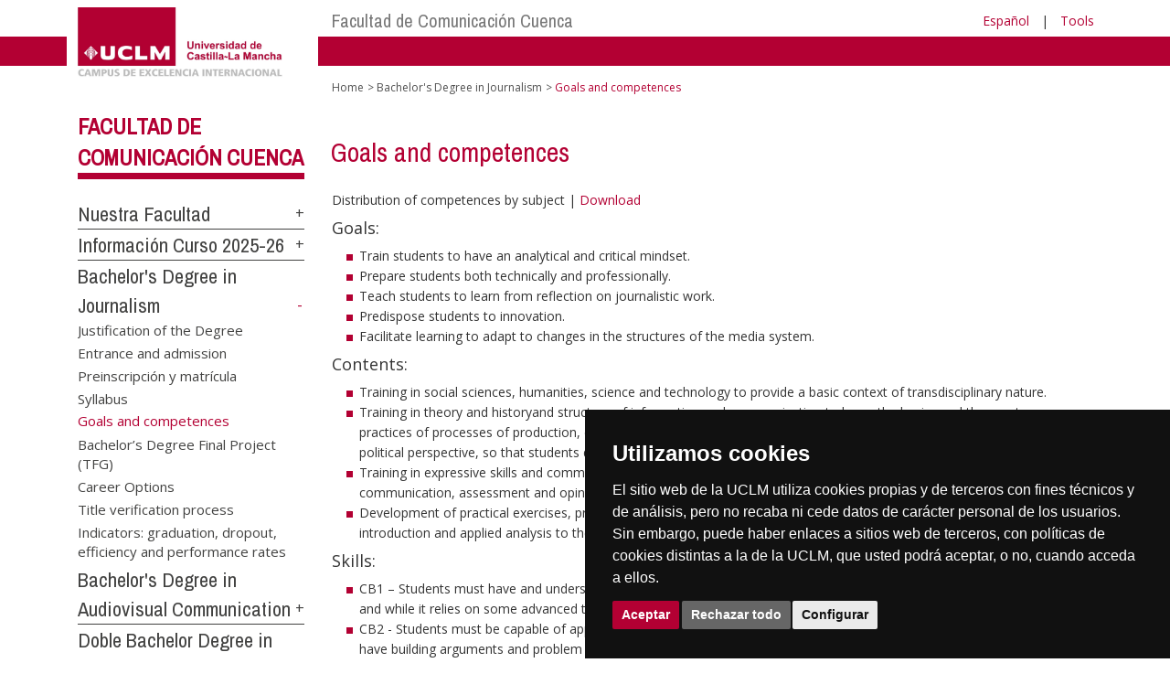

--- FILE ---
content_type: text/html; charset=utf-8
request_url: https://biblioteca.uclm.es/home/cuenca/fcomunicacion/gradoperiodismo/objetivosycompetencias?sc_lang=en
body_size: 98402
content:


<!DOCTYPE html>
<html xmlns="http://www.w3.org/1999/xhtml" xmlns:og="http://ogp.me/ns#" lang="en" xml:lang="en">
<head><meta http-equiv="Content-Type" content="text/html; charset=utf-8" /><meta http-equiv="x-ua-compatible" content="IE=edge" /><title>
	Bachelor's Degree in Journalism : Goals and competences
</title><meta content="IE=edge" http-equiv="X-UA-Compatible" /><meta content="width=device-width, initial-scale=1" name="viewport" /><meta content="Universidad de Castilla-La Mancha" name="author" /><meta content="Universidad de Castilla-La Mancha" name="dcterms.rightsHolder" /><meta name="google-site-verification" /><meta name="Copyright" /><meta name="viewport" content="width=device-width, initial-scale=1" /><meta http-equiv="Content-Type" content="text/html; charset=UTF-8" /><meta name="CODE_LANGUAGE" content="C#" /><meta name="vs_defaultClientScript" content="JavaScript" /><meta name="vs_targetSchema" content="http://schemas.microsoft.com/intellisense/ie5" />
	<link rel="canonical" href="https://www.uclm.es/cuenca/fcomunicacion/gradoperiodismo/objetivosycompetencias" />
    

    
    <meta property="og:url" content="http://biblioteca.uclm.es/home/cuenca/fcomunicacion/gradoperiodismo/objetivosycompetencias" />
    <meta property="og:type" content="article" />
    <meta property="og:title" content="Bachelor's Degree in Journalism : Goals and competences" />
    <meta property="og:description" content="Goals and competences" />
    <meta property="og:image" content="https://www.uclm.es/images/tools/UCLMgenerica.jpg" />
    <meta property="og:site_name" content="Universidad de Castilla - La Mancha" /><meta name="twitter:card" content="summary" /><meta name="twitter:site" content="@uclm_es" />
    <meta name="twitter:title" content="Bachelor's Degree in Journalism : Goals and competences"/>
    <meta name="twitter:description" content="Goals and competences"/>
    <meta name="twitter:image" content="https://www.uclm.es/images/tools/UCLMgenerica.jpg"/>
    <meta name="twitter:url" content="http://biblioteca.uclm.es/home/cuenca/fcomunicacion/gradoperiodismo/objetivosycompetencias"/>
	
    
    <link rel="shortcut icon" href="/images/favicon/favicon.ico" type="image/x-icon" /><link rel="apple-touch-icon" href="../../../../layouts/images/favicon/apple-touch-icon.png" /><link rel="apple-touch-icon" sizes="57x57" href="/images/favicon/apple-touch-icon-57x57.png" /><link rel="apple-touch-icon" sizes="72x72" href="/images/favicon/apple-touch-icon-72x72.png" /><link rel="apple-touch-icon" sizes="76x76" href="/images/favicon/apple-touch-icon-76x76.png" /><link rel="apple-touch-icon" sizes="114x114" href="/images/favicon/apple-touch-icon-114x114.png" /><link rel="apple-touch-icon" sizes="120x120" href="/images/favicon/apple-touch-icon-120x120.png" /><link rel="apple-touch-icon" sizes="144x144" href="/images/favicon/apple-touch-icon-144x144.png" /><link rel="apple-touch-icon" sizes="152x152" href="/images/favicon/apple-touch-icon-152x152.png" /><link rel="apple-touch-icon" sizes="180x180" href="/images/favicon/apple-touch-icon-180x180.png" /><link href="https://fonts.googleapis.com/css?family=Archivo+Narrow|Open+Sans" rel="stylesheet" /><link href="/css/font-awesome.min.css" rel="stylesheet" /><link href="/css/bootstrap.min.css" rel="stylesheet" /><link href="/css/uclm-common.css" rel="stylesheet" type="text/css" media="all" /><link href="/css/uclm-header.css" rel="stylesheet" type="text/css" media="all" /><link href="/css/uclm-slider.css" rel="stylesheet" type="text/css" media="all" /><link href="/css/uclm-footer.css" rel="stylesheet" type="text/css" media="all" /><link href="/css/uclm-bottom-footer.css" rel="stylesheet" type="text/css" media="all" /><link href="/css/uclm-col-izda.css" rel="stylesheet" type="text/css" media="all" /><link href="/css/uclm-col-dcha.css" rel="stylesheet" type="text/css" media="all" />

    
    <script type="text/javascript" src="/js/jquery.min.js"></script>
    <script type="text/javascript" src="/js/bootstrap.min.js"></script>
    <script type="text/javascript" src="/js/functions.min.js"></script>
    <script type="text/javascript" src="/js/jquery.dotdotdot.min.js"></script>
    <script type="text/javascript" src="/js/uclm.js"></script>
    
    <script type="text/javascript" src="/js/cookie-consent.js" charset="UTF-8"></script>
    <script type="text/javascript" charset="UTF-8">
    document.addEventListener('DOMContentLoaded', function () {
    cookieconsent.run({"notice_banner_type":"simple",
                        "consent_type":"express",
                        "palette":"dark",
                        "language":"es",
                        "page_load_consent_levels":["strictly-necessary"],
                        "notice_banner_reject_button_hide":false,
                        "preferences_center_close_button_hide":false,
                        "page_refresh_confirmation_buttons":false,
                        "website_privacy_policy_url":"https://www.uclm.es/legal/informacion-legal/detalle-politica-cookies"});
    });
    </script>
    <script type="text/plain" cookie-consent="tracking">
		(function (i, s, o, g, r, a, m) {
			i['GoogleAnalyticsObject'] = r; i[r] = i[r] || function () {
				(i[r].q = i[r].q || []).push(arguments)
			}, i[r].l = 1 * new Date(); a = s.createElement(o),
			m = s.getElementsByTagName(o)[0]; a.async = 1; a.src = g; m.parentNode.insertBefore(a, m)
		})(window, document, 'script', 'https://www.google-analytics.com/analytics.js', 'ga');
		ga('create', 'UA-3584562-17', 'auto');
		ga('send', 'pageview');
    </script>
	<!-- Google tag (gtag.js) -->
    <script type="text/plain" cookie-consent="tracking">
        (function() {
            var script = document.createElement('script');
            script.async = true;
            script.src = "https://www.googletagmanager.com/gtag/js?id=G-M4QFNQ1DZR";
            document.head.appendChild(script);
        })();
    </script>
	<script type="text/plain" cookie-consent="tracking">
		window.dataLayer = window.dataLayer || [];
		function gtag(){dataLayer.push(arguments);}
		gtag('js', new Date());
		gtag('config', 'G-M4QFNQ1DZR');
	</script>
    <script type="text/plain" cookie-consent="tracking">
        (function(c,l,a,r,i,t,y){
            c[a]=c[a]||function(){(c[a].q=c[a].q||[]).push(arguments)};
            t=l.createElement(r);t.async=1;t.src="https://www.clarity.ms/tag/"+i;
            y=l.getElementsByTagName(r)[0];y.parentNode.insertBefore(t,y);
        })(window, document, "clarity", "script", "ba2ogagn3i");
    </script>
    <!-- Google Tag Manager -->
    <script type="text/plain" cookie-consent="tracking">
        (function(w,d,s,l,i){w[l]=w[l]||[];w[l].push({'gtm.start':new Date().getTime(),event:'gtm.js'});var f=d.getElementsByTagName(s)[0],j=d.createElement(s),dl=l!='dataLayer'?'&l='+l:'';
        j.async=true;j.src='https://www.googletagmanager.com/gtm.js?id='+i+dl;f.parentNode.insertBefore(j,f);})(window,document,'script','dataLayer','GTM-NNMH346');
    </script>
    <!-- End Google Tag Manager -->
	<script type="text/plain" cookie-consent="targeting">
		<!-- código a añadir cuando sea preciso -->
	</script>
    
</head>
<body>
    <!-- Google Tag Manager (noscript) -->
    <noscript><iframe src="https://www.googletagmanager.com/ns.html?id=GTM-NNMH346" height="0" width="0" style="display:none;visibility:hidden" title="NoScript"></iframe></noscript>
    <!-- End Google Tag Manager (noscript) -->
    <form method="post" action="/home/cuenca/fcomunicacion/gradoperiodismo/objetivosycompetencias?sc_lang=en" id="mainform">
<div class="aspNetHidden">
<input type="hidden" name="__VIEWSTATE" id="__VIEWSTATE" value="[base64]/ueWr+d7uFmdmUBFVG5NpQ94wRaXMCkamkUeRRt6XFMVdcEmuzu+iN8AsGcjGJmCrvzLNhlwVbnprxQOxE47hQHtWWEkZPj7mAg5bhMotcCOil/r3tXjh03WuvvSPW4btAT4sF6J8Lfc6m3o872Pu1xNdnmbOL7EiTpf45UdmKT9Fo77tKaya4XbheILqSlf1jbf0IlokAzHZl3RV5pgN8Jf9sNgPLnc4BuCRcIirjga0wwVq1QMtcto6ErZaoFdyFfcn122+i9r39IMakiRkTGk+aA6iG/[base64]/L3dMBJFxdFmJmzo7HydJcbaikM9YKGxa4yFiwTgA0/qNQD87qN5toXTgaJq4wjRVHRaiCJmwa9jnY88OxY5+Gz6MAKBsV0fBu0cEWvVbUuyw3jWbSA6LfpTnoZksnkitKkMxYTso3iHi917vwh0YRfCTex5MORmiqRRZlIt3Ftx0n/rvGSutUvJLiEwih4f38ekeufIzhFe31vE9EuYeJp4bbbQmSCu5V8seYDzjO1/FRmahnPdCogAobGVXlaPBut1i5T/RGp5HvjPgNqnTwAqjvc98pd9E4maeXHW6eeh/uAwDq83TIPTAp3PT7voFm+uVrNKjABqDeic6UJETtVgR142n8rV/rNXw5uHc9I9/SFz4Ip/tgYrBO3dfGuSmiAQ0tZQJgkvl0p/[base64]/lFSXl7Qm6tQ2Ryg1bP0ejQuzC9QTS+5R1imGGKuYIKZtWYnFtAM48teUNmKzM3tTOsJr8DhJT8JYn/pUB/KGxdFfJ1QqtLiLGNDShyHU9Aov2JVGeRwJhNmkV9uY4MSaB4i7igIm3hg6isOgp+2UAzTDsXnUIwTWM2+CbG0LC6+ukqrIgrysBoqf1ju5j3z7+AgGd0IDxIp00ZU4j4zfAKnBwZ1V43VdQC1ENC0JpZqhQ9JNV/ffYTogr9Vnu2Ue+I+76plfTHxou6razpWKCdCMK+iTV+qbEyewdSE8NRWKqPqSjy1iKoAVBkPsjFEuQ/rdMhGavKoxQeLWrO8TL8iy1ydjTok2s6d134taPmIbcP3DtuFyw7DWZiXCNZv1QuiVfOqhtLI6WAZqxKmZF25W+cyqmpqhlS0aAkdqihz5AxtLi+XT7/y/[base64]/BFLp7kqt4kk1Uy3r14ylB1g3L523gQdDGgZLCroq8qf3ybdm+hpAqxKfMz9uMAsS3K2/SNy7QTiYah6/8MQ2vCrskOyCiDkACf7DxklyAAhOE75YhoQNkL3MHEkWQCpNBap0ssKI9wfkxONz4Y08KCMlHTSF0LxpGPP3Jv9tFjQ8P1WAzTFVy4Xvw6uErxjc0LFLvSgJawmW6a5vwndPUg3K9DzMmoSm4iVFo4me+V25zrRXxsz0XJdjMJZfvJc/ONZ8L35LM7I0IEhqqFl/VsKIbx+D+b9mjLsS67oF+J/FwxThicaQDfz0+sT2S81h/7lJ3EuQV3xarHNhpnZO9rmIRoW+qqzUx7ULt/q/szeV7ak5dj/[base64]/Rl/2Qcb5rbsPM8upU/m0F3LX6+fDCl2a1cT/24yBHc0a93hd/dsRFCjg5aGBiSh1xCfjniVQBW/Wz6gh0+IPTzK6i0DQytlqWU6FaQW1ap1VeemxA6Jpru4TZHleyUhM3Y/88Tp2VTaOey3ID0Raive/NoUjxO9/JAiUa34xFMl7/jntVG4TTQOthrf3Cvf11fwGzcNbn76ADZQCi2dQhGs3I0PEPaMNxW8yULsbTF9+DZM72bRe7s9IzdtKuom/oqs/EUxb9tjpi5+rU0JF48nL6fSgjGYoxZFp/iEJd8hsoItazyPo992oJ8V2bc7uQlcXvxlmCgmrBA+C9rnXdhc9YLjt9uzJhoFHV9149NkC8l8TWfUgl8u3Fqa4D47Bpog7yLWyN9gph3Jd7plncYl0SVolCL7nuVCrxB/ORoOodLMytUPZVPRNT7VTC1XW0yNF33cbKBdDTfM8oP2eEg//HmcPk/kxC8QJOp9ikkuDfsCLK3x7+3gHechdNcg5RMWHFMUZpHVNfMB7qfZYx4mLs1dlEbwxDMJb5oCiTMxOdcn+J6Vsj8AU+DW/k0AOAGTjyrzU+s0BBbwR0XrU0dkw/Tfwlgef/hwcqpql5w20gZplHEc/wWOzOdkl/QYUhdiWQ+L0hTcdypK9HJiiyX6QEMcIMI+ReBunZmeMPp9SYJS8Dmqe2LTavgixv0WUW+Cj9S80a9pJMTAmlJ1fg19BLxliRC/GmsKZ3qQ/XX7I/mc8qiOWHI6yeOhcB1njORmEM01IR0Uo8Kjk1ZiCOpZgBJKD3rdCJE1/DNPQgPPu3G4m+HRrXGTYrtTk/aQp8vm+RVoi0NJ1lLN14YAu30/quEUsxU0JKEkYOBEQ9a8Y0JKv6VIYXStnbaNE7gf/90sVv19wH7LYzQnvB1BzTTcoEDTSVwzZeGIrME+/Zmp1ot/cXZ4FFyhIePqpKRbCOMsMkZoyHYczNlyV3EUhdAR2kP1sMk8hNefGNcnjcDh/TYbyVFy4Y39TsYIljU2okdHDO2dU/ZQDVP2iQSWTMI22RVuFqEsTxOArk5Yay+DxnjcPQkoDoDqqKHaUI78yUhksuCriJK8UIgQ67xE+yc/nKBI1hTelf26KES274OP/wINIZvpg+N2IxlHcdCE0qXgbSwyrvYrC3AI3AiSRd6Igt1ANhc7MU0pIvQF39IRfAq7HpuvWZWgaNpA1vxZklA0nDJkIBecTyz9sBs3uJYizk7qyVvgfB0jkWjqtNI46NrpwMibsVhCVMcalqWQH3IDhp1D4dSjL6NeLC06Pe/MHO6kHAFtVG9sGwpCgn3VrUqzSms4a2DUpZYSu/JC4ga6NYAw8Zsx5oXLx5cdBab5S7fAm40qiZUCUB9AUmHjdaLrUuqLKbb0qG0AJoq1XZkgM/Z5TgFLIc/Wc+a2UK3fUsCqAnmaR+ZRJ4xiap2DF4NtcRWqcmfDQ4glwZtkQJshY0skksw+cLwPaIaC2M0SLJxEwvWSN2aIhmm8mI92PtJw++ZOTmQcSZFrFE0GHqxlH39naXce8UlwBsRDx0JOmvN+9gljC32xL6T2ZiF9uDn8Z80vCZ/uN5ESAJzVf/v89vkajf9hd4UeqVL+B5f4pWHw+eRAtQbQMvt5HPjvamgXZmGHkPST2AhnlTqN3kc4aDPICLvEx/XoixHJOOMSie6gSvTA1QbH7nnblbcDwc1pWklrPymdJ7iy/k3UvyhG3VO7QpG2M4y1NRpC37wwXweoM4Bn1QZcksb7Zb3AGTg5XLnYSjrBBsPX9rDL/mSDK5gu5TJiEZvIZswf2X5GHSRMxr76uz2Ao4iKlvyJmhfDEdzpfgqqPXW+lakn0iDy8jKbKmFIDOX5gMWUt1NFMtWs9RhBA1ufGfE6nW7z3d+ihv+sKFJZtLtdlcIv6/zsyYOhQ4gQdzCgW+QKydVYzj04gDml9z+kwY3VT23Vc9rvADWrl3Ndxd8xLgpJw8KvWkHHnTyobDWpTfEP+eRgniC1WylT4Vb/eY3io5ulVcB4mN8tpN0qGFghmESlQUGvKsh+T2WNaRPQ0OENBHllrRPLmBDV1qJUh/eZ+Ri8ooi3Qy3Ja9rWuOWaAsc1y0W5AB8mwMsAdUfBZ0BKrFj/8tHH6GPXO70kvPJyyvFXLslam1p92yDZVVTQyMosBKldh2iE/3P7xiwkjvT8glTSg69gX6iEl5mkMBs3Y9B830hNLU/b4Cl7ewolSp5ISUpNEQTdwHey4cP0v+m1T7eKCmSRHPMr+nZsa0+iEqpaWb4SurqGVNN5xHdDYty/kVGQx+drCyCMXdk62fPyIQhTfMTj6TESbZ26HmeKdVVWMgeXYaBYeGx7gIuWo8FA/FcaiMK9PnmI/y/oN9n0n69zjGSIvuQ+dxyHR9n4LlqD4NGnpd5gHU8SZ9uqBWO4mLllfx9TeZyWOrncAyFWuSSbwQv2F/yrG1R5vQcqgXJ4/LzPgsXLtmUmJMLKlOQeQJo2XwU3p4biPwqvyvxJR/jCVHjJRbs2op/JxjJQm9jiQGn+SOBJ6fIZuRBLIKdmaHGRQV8/wTieyIaif0rAAtF73eq3EKkIzkQVFSMlj9d1QXVL792G8X/0sd0W6dwnKj0LX3VpJhWgE2BJ6nzFiDYX4WgsnjcRprhGscgV8CN5gWOsySRBqpRnVXKNYa3LzwBSVQQFtfPgfiCIE/kR0sriv8u6msZWAx4EX488ETBfDK4TdMq1qjHw0lmR1P7b515445iLs4t0LrcJs371HeTgIVjm7/iIa/vlNZRZlhWxd3pWTFjGBF4HOBfovPaILE/ygxzhy7JgRvvbyBYvAzffedyBHkd6mW4Vl/RWSPPkF6HHUE+WTGIEPT82vOoeqmJ8S5F6fvbTETq0azKn0Km/P6lBoQ+nFXUMP3AofSkEgmTHum4M+nXNrA7VhChFEt+X/3S7PMWeImNHBAhsry9rtsHdnGYBqMiVXsAjbm3mszkygLR/jNRc9zBGZlmiHA6yRjsR8WmTcrYgAT4w4WJKrG3j6bhl3yRfx/JFhap3TtLdvieUzyIAnQLzvx+D82A7DmsSY3e/87ivtB4n5Hwq5X6rdncWUJAdLStZFcXFnfPRWF3W+ovjdwymtXhTUJYv+qXDs4uuJ65xr9fwMeebIp2OHIy+mLsGrv5/VAv0N42X+iVe5H6qAy33E78ot/yvdWEGU/RLMUG29hRTHIPM8hQ61JvL/mIjF0cHepORlp6P4Z1NKhwCohVJiOYN6rDd7jCVvngb1eSG4+GKOS7bTbEaRUL2fcAb884aDeXLi8+xuKEPx6DkzORBtTYFkCU+bkdkycfwGRw/xoBBdFHKp03JWUQ53pOAoeBM/[base64]/I+r8BH2FTpIl2CTqUglR353i0FBS1SukUJkEgjTMgrZYp/09QuZ4StZrlL81kDGMf6BOj5jbU9O+Z/fka3GTimsqmDEzWBXOBN9nokKfR+cDbmOOTek3Pmo6I5CSTIzclQouMskWO2wKWrHWTrHIbIxDMYK9jB4C4jvz6MFuKdIIr3nKJriY/[base64]/0PIVJm037LD2bgPruZ6eQIRlXcuzrL/sTvZLAPa/seOhTDAzmEt6R/7mm9nWM1tpiNMFs4JRF3U8/e/jbhTwJSrfJWKFmH2Yx1osPIpJJK1pDQW4ppSepNDQGquprGi+oDBfAWxZ+IXvbxbKjfPNFUoVek6vzvdTJWpc3eWcW5A+gnQPFLyq0ipxFbKhxGyAloJ4kM/1wj6UEizsILl1Zh5pqaORaL39J+tjEvPtTGSetSCFY+ty76eQqBNDodJTaasxHLRb7zCyQ2RedvcKuaLM20TBxKRjO7xLgppicri+/K4AMlojnY8j4RyMDUDRiyGokvaTGEQ1paPyDF8y3hu9O+trDe/LQIRYfvaEhS9GSvnb33ErUILavY1RxFom94IUCtkQLc3+pHK5LgW0Eyn6UQAKMr5WDFKFhVuHU0ANiXK4SibW6L7JHMV3zENQYmy613so+8QA9+1S2js4B+D3K/6+5OvgHL40kr7+UXVQKhe2C4rkl3hV32wB0zbXtn8lxWiYui79+a0hipYbIATJyrM9+Z1plNoG3gS9JEVleDj+2o4eyUhMhNPxGVrKSSEbMJrNBTdrsHqTr/ZiTUxw1LdYFRZuZuiUp5nUDwQETve6pmiPD/Fy7tJHgTXRdyuuUxEmcrI76DHAhE3buEqkCLqZOmDSR7fdYafNe18pui1j+f46VBjY/htQ1pfqrJe9rPMbzg4b2zIYIJWjDFdtZ2t+K3xhFXYTaSA7pWCZ565NEGg/6aYU23tV3CbQEltoTHYDv1myzIOGx7A6SITOEJfuwvXZfHonagFbK2Xn+oaoPimB3uxIHmW6Bke+jHNERbgmZTiGV0glvXFAZTfxeV4NToQX4/tgEBm00zyKUSkkfdX+2HtLmXyh+QSDS+yJOtTzegoIPKSrRknkALEHCfRXblXMEWxhnztAtyy/aNT9Epy3f9ulDmgAeVfA8S87Rx3gsz3iIzxdgmS4/SiFLMgITKnMecLbb0UyEUyBH118wqUVv916i6B9N9P+XvQ8OPZD394GKyg//acct/DGQirsKUCstxO9qXnYql5IRPoHd/zi6jY5BO3kIKnwM0+xs+jGwSUEmNuh1ubxI0tT1zQoeKtMXTSnVMVvHkakuIwJB5Q1/zGVtyN4hSRe7qBlGyxZlJYtw9Ydqt6xpOc1pkRIG85Sfp+j60X57RK/nJmkx5jR0EcAblKJdmkr5VHx3RX5F/UJBlIRX/K554ftIWA977iu9HWmnC6ih8C78FJGbKeIOVEN6/26N3ZlWAFhUaCGWMShXJd78FdE3OVdXzKGAFmv5lOkjU66TdLydlnW0Tr9Q1+HncPfhnWYcy4LKeofozunpaULM2qwWEXPrgX7Go9qngt0VtzpWWI1AVkReC25rDjKIbUU08yjQgU3uWiNpq/Is18JIQPfDWCEg76lp4C7ZXC3Co9c3UAsgAlYa29QsHcvENgRX0lPNYjIgNZqO+wiX0z8YUKlzEe1HJ0FHVMRnULXEa9mQWUndSxPSG6Qtr3TcWMn9mhYdFVb/+TM1n7M0Ums7jaFaGzcKtk1WdJ7MTU4m0iwKU5MFdGPN8/jBz6OxcUzDh+ERvgY95bag+b9tCPmOirmYbt3G4tj0iGQn5RFMGVxt6nvoib01T3ikmDBAy2rLYOUM9wZy4TxSeTeIFQ6EmSInuzRr7RqhVFK6leDH6iKTEI7l0vsuMvHoVQ3OZh6lyvXAWlhOyUz8BzemVWApH5Ybw/CD3E1eHZ1ob6Bv9QpioCqgFxNcPJSJjuFYkA8c3bGP6sCkDnjz3apPyrMJy/Hwz/Y+zCqx2PfqYNmoYqFzRIhOfHWE+U5qyGuXXr776SkgZNCbY/vQ+QX09BcWdcUCv0jyC/tndmevk12z/9KaHImvoSO5VFTYZKsd+AmYJe5u2H13JUcNPbzfWnVBhExgADwa884bWwp5uzR/a3SRqv+QXdret1WUTdbzxhibnqUWCgWE7Ja/uFhhq4y5eGqFMBZ7AfWG50zcQI4XV1Cg/goi4Tc6K5Nu6n0fAUVZNmqWITny4/z6QvvSMtKRS4H6WPblGPlzs6/jOTprOTHP/eD9id0vfgzPzvBXceDMUS5mwnHU1Fup7TUvX4Z2M6uqevnfDRmrh/k0GZvsr+DV1iPaAELyB6ThVcABJVAALtWQQhA2iqI9xpaZHe4pzlqUGlMNScF3cjf5nRK9pha4dVE2KsRsyjjmL8bV+biAtkMmxdGYV4hecRxWiJcB6PZzRhwpIPyBEMB88A+HzlbvqSbu/i+hf7QcI1f1qPMI6lANlKaR2CHqB3LqoK2M831i5b4l5zx0YfoRoCwxxgw1GkUQAkDlmpvYE07dVIIdXixrETeNvSyGBv/aUb0XIiod1rJkSbHh0TwRVvXbnf9YH8yP4/09J36CSRNepKTia4ULb7D5mmzfsCfslGv5TTy/o/hnNgQxznF5Nar8cae94Wl3y38gavng5L48v7zuIjXFsKIe3Job4kZIueClXFmJ/km+6iT0WIYn+pVo3NWEo54bjM5mh7rHMsUZibe6g2JDc/04wUvh3NGTRMuwj/yipngEZnbpbZ6487PtEDog8ETjK9Fuo29nqJwnGnVFHWRWLHfUN+R3G2xmwIb42/Dg3ycriKKlP2IRGWE7nRxBe9N5O4NumHx6l/Mj1aQf6jyFd5GFNMo2DTh2JoL6l1/5plTWjp/7ry/MaLAAx//Emu+5gXymm2MPRUflTCB+w+jmiJOFTSZW6Kw44vbL8EzANx+y69rPjYDIrymVMexcZrrsiLGK59TQxMReIPuvWtueliQmDqhwEL4Lkq/VWvsjmUdM6rn52eb5izhuPzUTZoVXgKq1meFtVDIC8qLJPZtd/V2E1lbGptUGDkovxDsU3Mj/oUJhIBk55XSZinqNy+OKDHYKpfj64q6BTEVaEo+TtGt4Z6Gq1oP2G3TNQZTLIEmeUw7tIDaQW/NTnGjJNTo88DvzAhPx6OBj33FU2NomCkYtEWwCaDeL9xOiUC+5Tve2D74Wo/+4hk+BjJUdwl2KF7mN6TYC5jucNHw1o9Pdeqy630M9xZvTR1XIKUKzZVkggespFR0zHGyxSCyfR61pw7IZvrmHx5XBJ7vQgsS+3u6KBusqoNeAgnh8rOwCjP9176ygkjWV7SnSGLL/vIv8XiizwAHlT+o55Mu7csYQ99cVuvKGS7dDYZX9onE09xbMYnFD2U+D/Jy3Og6uSj9RGd4OwLiOf9QH1srwtNa01pEwO7xoRP1dDCqOxDn6UZph4jQQr3Tc47GdNT7rnA0nMCDgVCtXs2cnpjcTxf+jKLEtSG5X0C49wQUEyrooawPQwQgYRZztuTJUROW2GD622fG5kIUBgDuUJT4sIDkBTY5h/A2KScJEuY7+RpeGVNQFSUvULWFS3l4ID4MAmipxlDuo8TtVhjEfRhYoSS4HehBglNzY9OJbZKmHrV/mRryO0lniQ8jxCW7OldhKVhuZJ8k/vMXpKriHxznaV7x/[base64]/zwXxsNLOO6kJ2eTMjZlV9zXGYpcPMJHwJ9RezG0i/cIG1JGC9gQY0p2BEdJ8KyrDUkzDU4vQi9fV7xjOFrfbzHP7uJ5/p8MjSuQnemP33QXa89Sj2Nv2dMmiU12DkC4XoIAU8G7l6IbkAnjAcMhRn+GEsyKaMAxEsL0gMWeUFBzZRz1Y9f2H3xEn4C2dE6Jjh5YOAFnkYO0/rjYDBk1wvXtkEOyu0i1ncf+rU1gs4yIW3dQE71otRZ5/qHbZFq4ooAhQrd/rsEu6LNNq4tayUxcfATC5q/8NHShopczMvu6I5D55Sew09mkclRj5g5FqgASn/gWgnCVODYjYpC5244sWyYqHGk+2cbJPi4hAmn4NmgSBy/iHvknA7YVVOgmgkW3yuWKAbneMmI05Y1rzcEmKUbbO0MgxiQhbfbtKszzSUVwsmh0/9ULVNsow9ytTS2lkf6OwqBFJTkxk6S5VyczpUz7kgRnBrgmkC7RusJcrn6hz1y416n/6QiSXJf2X38ua6JILGF7KOZ+9h5Rv2OEKwj3G2XEw5t4SeDYNpcAzutCl4v02oZRL7+ih/yQ22rurF0qUfPmK0p5ejdFhT2X8px88lHBUE0KbMUSYI/6Q/dQe0A7Z5Kay0yK05X8f3KtBIokbkI3iuuv5R1AKlLfTTxvw9gbldTkMNhSnCKW7NKZs/k1+JPfx8j+0f8urwiYL7fuTo4YKd/A6FlegJr2j2AIHM85vmkz23JV2hhA6NJgIZGDRcW6G4kRGsqz41EJ8Xs9tu3/vX85dUH3tvaeQoFftP5u1ZQSvYJ70ctFWR+QyGFJslY8V3L2sGVM/gtA42+JyoLHk01XYhK6aj1ZJbNIgH70GkydwvGi6s9Iab4xr5WHlAiDs+douv1MBEP843JZnGFM/LUYa5tWM9JONWWCKe6ZCMEjTGnVkfVGj3bAv0RplQyQx7AVfuFj03np55m5NKiPzoo86Qzouj4blFC3K5ZnUj9O7ulvmJcxZ7Fc0m3xU6FDipRn8UD8tE5+Xgg7xWCS9GKXdzL1gpmkRGDPC0p3/2JxWRXAmR1Y1xe007IbnmdRz0L4Mnm8Xq62jny6VQtTlCRR6z0dbNL4CYk35knSON3zGduSxriN//bjAjD+2qA/gKiMdkj+CDWl1dVXM9UbFNoI1QLbeMEZrUYsiy/qxeE+pBkfykwXwXgtksA+SWve1kQZeYJD09XAq5f2/je+ZhW68tqzN1szMA7AX41f2kV1xbPIxnYMJpFx6oBDPykZVF6eEU+jFJg194ePxgID34SSp3OrbPTYXH7oUJ9DEDGpic4+hX4uS1faYF8igzu/vPXLFN9EQkgUBlGtRnDPouCanizZRGFN3xe+KpFqqCDHA3aKOmhYeQmoCW3pld/Q7BHH/P0IeE6m5uJmYqh9nGgBODXf1r7dujm0O6h2hKteNSEpuRSsjZekgQKrtVUZB+jJllXLjT0oVuhHyWDKRQV8xhlkL7a30ppatpG76n1bbvrFRSmQNCMIP7zQVWqiw2T3h4ARXa3jFMl3p/7zAYKl0WgSjyzZDV0h+LGxYSjehQvA2r3YkUUez5meRqnziO8pn6Bk5eaiIHVFxuwQWZUmAfVVQ608M8sWQ8nX3YMrgXkk9/NRSVKiJHqDwu6G5mfODlJ7zdNiZCNxgmQrNwpovNoKTBWlb7DX7Za2ksqxRT54dlZe1o3q+5krTam9xuSAVdJ2wVdL4xeuCbp2tSnKwf/fkWQsgbwGw/Zp+WxPIFLO8ZkjAHRjp/x/UtIVlsQUhYa4X/NHGDQ4GfiOn5dwowT8byhm4irlyDsiF73H4Xeb4ZOaK/wfc+iZEgzLQiq6Q0pZq+w9Vu6z6x94I/3AuJbdchmVtg9Cj+qK/E+QAUc8r1Dr1veq3uor2Rhf6INzlOp3lzy0rwwhzpUyVjEicCiSZ8pAdRMyMgivoaB/mHxUw2rVsWlkUYa0MFULn6EwTzXL0Yt6PeWBzzqac/unflz2bAmqbIw7Bj4yAmdvUxH4onyu9mQkJXWjmma6/wmHUc8FKdjy+kckKyCu9Njzn/hvNBTFlEQRQns7Nd87DLRBUuK3ZTGkfCeZu2M9TQCPm7TKXnscvmLIY7PbSbPVbqeFuQ9ddzN6wc+6ZzTjFIhVJiHJ87kI0uUySq8/[base64]/Mv+te4TYApB675TCaAm29dbLU7GAFk1s+zIVyFDFUeCcYHdQ6z6m2PNVeZ7Z0wMaNK+UUyJ+Ct+aRiQawtIzLzbPYWt6fSYa85B2RRKC5zWnb0nJBonxqHSU/yLkY2dNi26W4gRwEgl9lEcipzlBSrpZbZ2kejfREH40OUf99lYlUzPuKUoaJlY7A/OAN7y4KsgEKBVuWu/y7ogI8jyOGOSBEymFSEANZrYkXTokSDAH5WkvY5sZzhDUwTwaIJBMerb6BmoJA8mxo3DUpGKMvkf619f/zePf0IWsU/dq41T0XppnpOgmxyIzl0DoC3XfugBS8K3u981qDXOodDz1MNnxhxzGHI1YGlJ/cpclCxLipAFKT41J07X9FSrIav1YckscQcO0FCfqfu0vuGLYcL4HRZNdRqcveSbsKTxiywFSYStZ3x7HiY/uEFQKrlhXBj5cZaPbj3PnWjwxvvaWKJPzSd88gZhRE+Q41atIVPqXKlicfc9s4TuVJhMnZFzlrocyjhqCI8m8CvqA7lVQSlo0Wcaoe+ZHhM0GIS1XXSD7xuVuT8Dj6GCZVgsUaLtczrZx/giBVu+j7xncvP/W8oQicB/RuHHD/BFs1mse9LMVbMqnY8bet7y/FaUOhKrnCsKH9q59YkQaHwcArev7afiRg/jA1eYYJTlcass+NesXtBE6NhdAyxN0Ot88R1qvLS72eNEr0/8BHXEBULB1vN04oYCSR4caR7Tmbuv2Hjc2KQh9tAZjRtIpFPiLPqGvR+ggir1uHK2sIMNu3LxyFgDncitkoPkC1Ua8lJnIUfO6JjFMB4FwA1eGm2JWvxHiZPE7DFkMcrV7WYUjyOxak2T5/bO0BNh2lRhcFWtZMwANO0OzAlXp5ZFahN8swy4La3pPok+Et4W30SBt1voBElk6Fz9/5d0mcXYoFcEfhKIvhQlv+bhTKGWRHcB/GTiyFFtljLr1ety6SrX1zEUd2vEVnqW/ra6/oPXD4FLybdaAFvcwZsU8rTOFuJeoF2yhHWgSkXvqrL7U2SR0d44uRLgsU5LYrkC0tj0zEcyfN2WwAlUIXq6sGAEeht1vZIipV1Nxc6q+1nrN+kRl/RWI61w2PI74WzP9lgLm1n1eI613tjd+GXm2J01w46+eUNVnSdiYyPDcnx8ZZ+45hYlsxsORqEOBqrza7H7gcVpvIDuVHxcNL+lJ1tBxvZhFEdngau4MpbEaOo82IIh7nfyg/cj3gjLchW2NzR2ppoZucZ6H2Kwdm8rcmfqnn7aH6yHUOCMUvIaK6G4UWvrVs1Km2S/sYmuclUwtchBVI1VxEIiKgnymqN/gtBgWtDonpw1Deh3yjQY/7cqWDgSRx8Erxmwxl7urrAnqqSxXhhM/gUGGu1Lfnzag+PdtErq1lVvdfzLc8s9xMeuINXQ13pdM/7TMsquVUwySuRnwWTFSFXhsicQ+BcEohQd0JZmm94B0XawsHK+bZdyoRcWm2Grs8oT5Y7P8WDkLCXGcszKZx+w0G7jWcwaSBYYzmSPJ1jsmPkTF/VQwWyMVMa8wlKWQ6s9M3+l4HQQR5Ll74ODWGQLX8ia1T3MI1YlNMupRzUr7dUvNnpyqtDZb9n8iLciXqFev4+Q9KMWklIpTO/JElGrs9MXToTNeP/MuiPGXdVGg8yBmgUahtm+51YPEg60/NzGVxC4d3AkStoJyWNzdhSIo3NbVnqvfthCd9EHrFHPiVbaoCPv20EesYqd95gMOdrq+bWKtifRkuVSlLwYJtABpLKGQx0S4UPb+SUCZc5Aj5gdPQOl8+Zdm+HaiXRGpGQflVsXaCZRoHKTS36jEvxXa4wGYTKoDq5/[base64]//bOvVKY4ZNauT1cYJzSmzO1KICfylbcz8rzVwKU8a303yVh0e6V5fbC8J4IIitIYm0kmiNvcUySJCRxFKPQzCHizv0zw9eIz1dLJvcANXmQf9sjIcJ5aVFgA5dkb0KgubMxbVTgPlcdUilGPlVNPjLalmZsUVhGuaHh+PKQa7xVRVtdoaA/hRw/yullJBuYrIuKpitPNp+aEu9Gip8hBru0JC8zn767EEZe2Gs59Ns4Xv7nZpCEjkI0wpQi30hOscPFQrSMfkFCJt0ZlZ70mOWq0w/YTF556PX6nkdaQKewu5Q7cWgjtHfinTpf7E7AxODQ4NG1wlYDdNqa7DtXgzv7VJB+CGfbhmgi6b1LqLRDEPSif4yBcVgT0SRH+Q+NDzpc4d7utpbLDrjJyC8su0PRbQOk5p55wqKgLi38+J/VSOm2q/mTVDW0XMqMP1nkT0lZTRiVwy6Fw5mto9MN8pyZ7fLG6OUptI+3buRfe0ztQ0xBmDj3hc1mFytUA4Kx1MSiJhGzMzxLIYtC2vbiqK84rJJfAW4/MXcgBWhkuvatwlU6h1//kY+iFrO6klJMKwOQ4R+Az91EWtn9P7zRRHQmHCsfxapvqsx6DnXWQ9CddM/kI+hdwcZ5nuQzvDB3YCJKUdTmiSLgjLCJqSgpSanwqv8ffUoeCFF9Vk5UZ4YWliqogM2H8lllWg37OlVN6GEiGLzc+/MQ9zBx8N4OtunU4YQCKM5Gjtj/ykWxa7avK+xPunoS85XE4QjrmudWIzh5edm/i+RpI7TZYdkXRFMYKYBiKctlgnWdaZ0ByBA7TjtNSQqeNh3+0HRIU1sMcfjZf9plQD6Oyeptxth/GqfCLCtieZYUgyXNlp5b5q/9LAuX8t69jPTFKDgt1Nrc2jRoc9DvvLP1maD7GF/hG0o+V6elPIgKntw6Saz+tT1ajUNXosdwMehR+iptgf73pbTQeBKVCE+MOxfTZ2uvUMDmZ4nmDr3I/ZRUFfaVQv8p+gIN0UnH/H7blDx5hIIYRhdKGEcw/7Zx5k+S4NecoV5N90WnPPe5EEo4ozyyixhF8zsvJWKtLxF8MeHLtzyxyxis4ybKdg0Tv5dQB2pi+oR05uAmUBZ6BUw1b3fpjcB5Ms1jaiaVt+i6Vb0/3mHjBSYVBwCJ9GoiYHQNizGXOKSBsQEmyAMuEFGiXATrrNaGl+a73eWvjvD38DTtEkvF5RB3+4dvUYCWT6knA8gjtWXZmYCFs4nukTrQg2FNwEJzpzEJrjSYJ6m84JVE+lKvyrBODpvMw7/qMbn6pUI5iQrKdcs22wZwgHd328HBBpjzbGRCdWMJBxNnOxZKDu93Ht+E35KACvW53qz/kuIM1Ce87uDRBqY4CCK93RLeoFjzqGMeuSdWUABoF3wtWhl/uVESB7YcCzY/IKNtljxWRTv864rT1fwtAfALoV32ukzedr/gtuyzevdXoIGFHv9knacHWFEnusn0uFiPeHHL7A+u5CM0DrxvhB8iPI13u0tZzuN+Bb0BnzB6Lr8BrgP5y17VLdb1EH7sLSwkdr+Q4yyYYfWFouNQ6m4DuAgZSWYXAnWR3HCOnI7VSXD4Iq5/8p7cT9+5MWFF9KoHffH6x39YoQeUrIFR3PE0R8jdNaThum9GxfW8EY7geE8kLjVAGSL5C+3EEtjbN2sxy6djRNnfMbfBnJZCMhfBaErDShhxWubk6pjUf3uNXt+FhPlxyPvysYTBZLLmQzr9pMcy6nNObZrZuucsf94Tvp8FgL2UDOixeb5JfzbYSdFayHwsxR5vVds/rS6k+fp0OlhmB4CSHBXOB443It859w6Q18weNj6s+iTuKKbHx65yRz23wqw0BR3ffRQm1BbljGdxZk5cYs+tZWZKh2VDt8MP32h1uponD/6NtqGszMkcNcIXsSlzh12+eK34TFPEoPLt+zK/ncaPsp/QDfKjq9IdcKdjNcswHBshsdjIJHqmvvm3mnoNDgUdiKAhJcZQxxHAaa4/8wEGJW7E/C7fyOckOhCGBbPm/qjBibsUnDdyqduTIK9FrA0VMnaZFHC3v/9KVuNvxhjYZfoPHLasC+Wy9OJkaT1wQ+nLoLFBbvPH7ye327VAL0kyImj5VVz0QYii9zdsg+GUcNN3ucZ2KyWyhNy6fbbkMFOWMTDg0nsufk758gFNgkqfgW6Mtg/PaYm07AC1lxHKM7wDL+5m95K//0PVeuSPVwqVNo84dWqwSxCDfFKDiamFTLS7ZB9cp/CCWWuBRuRWe3G+nheDDdtCKBziXp5gK3oC7BICl8WU+NA43LQRABmH6kdb+5u/TA9pdz0PmUeWcPyBlaC7rx5KzdIP2pN8VJtlf3SEkgCdzIqR8MVxXQxEO7Ezv7D584wHH5VshRsrvdnAyRcTHG+iJNdWSFhB/H8PeoT8+vTYPE3ex8yemqunnNwShGqtk+1i9ix4rm6PcVUYf4ZFNoOH43nwgtYgVKcLWm31WMnjOyKlneCrVbSjpw1coSS6TYrqeL4sX45uPtw0NghTnH2L4TMahenUNdm+3bfUmsijn4+EsrZSNDWHwCEbiApPdW4CZ5mebDMDajpFaBNxHPoNTUBo9L6retR0N/Ke1qHtHWLSeRnZ4R0aUGwzO71wTjmoOU9YSHEMJRPLyYFYmhjc8TTbH8SQtDNKd55P/qINJCJomL403EkOYSpIPTzViUjjs+mm43hDir7Q8jyR+xJdJeuKQ8GBggte6diNm2eQtKPVJfXOz3rPELrDA3XBmUy3cuvJy/tIovAR9M5O/qEcsMU8FaRVWSZvVmBuSthbCYF27s1Ia3AdR/AsYNVltJ9Nn6M6zTVQXvI6KJxkAOnIB0a2uwBJWJ8qhhNrySR3n3xrHA6US3PuhGhWdC1TU8aN5S1koAhAJL5gGBZUoT+s3oI21sW8SNeLCdY9DaO/KB2RImHF7lkE5QhXV9zb0kwMWdMe5JqDRZLovnw0N3CIHFlt2LvP7GOIGFOxhpnkvE38675iQOOc4vWN9HQe1ib9hZcHKS9bemle9ramzoEmVHfMhg4jr/i4xhAniu7YSITmkkorg/oNH1QmJ9YNXx22M9/G9yUsz4EQ31K+dy0qKb0bAJvch/5yW0f8yExsmu5DR+4SqOu055URYSvN/qQw5McQDWXh0uzbkhVYIegRoN/ISgKbH5P0YhVccidsV5KaVD5GWtbtQuUTVwY9J/84Rv/IPL5/BCpjgxbt0F3Q51G6+N+iEbTWo/RMrjuX0AqSjL04ZgCDEoRBqKexLu4hdRTNq3y2CK7DgPJCqKYqeGG6lK6WJkVndcrAOML75TKo0U8oVYpqJzo/3AgTaZUAgax8/jY4xfpgQUntr+yS9o7BHhHN61kU/O+SFFTt2SxkeuXopwIxyXPmnsvtW9FZPfWuFf37UH3ZIyhGRrIngFXQg9WhNSzOepoU6hCJvvDN/w2JHc4L1nEnf2SPMEfIDQp6voPfL7+g23pUz+f9+Y2ut/K240PyOxdJ6HJ9khiD6++XywfLkhoaxjL7BrPZRdnI2R49tbuP001SDgwGezQU8IHjYgMUvvXN+8CEX6cqPnYS9UUNb7CixrLzzWD/gPh+ZuB6Y8fjEH0IoiryDPnrglvNQpWsr1hzN3uuV5Ui5LQw2Rv7uxwmpEGDOEVCIa9NUipBaDWmtwz1sMYT5pW12pG1/oHUlY3eujzCLC4g5J8GJIsfs4xwIg5BQebzU0CAHe6Y4wHGBd5ZoyaD8uJ6mo/zVg3OIb7Fnm3l9OEVnfw8rgxxEAo6OEnrEtBrcNWoj8wp+ebwv4RWOgr6+lCF9HzO6enyFLkVATQEH+YP9Hhi45k9/[base64]/XLb+o2w722/Okxlm9rYIXl4qrsSTDaFc8OosSQ97RgvAebZHDE6wGgxyxB2GXoEFHzb4MZNaIDM2D/aEGetNg0ZLPP4CQ77xRMmYSbwJxGsCXA4X55BY/oTQSvQyug88vF4gi7f/BnobnIkmNd5635oiQDAy3ELuMcph9e5ANb7SDMBTWmX1xT1Iw/9/cNuyBNhg69dHMPlkRaVkSijjAMPsBUyTgZ2Yo5tvUxO9h8OaTj1Zvq2orAIZ85sYJ7Gtxg1+wEzv8UAAJvD1ERpmsP8CrkTZ8Z0FXpLGG3k5qVhLBLaMF9W7YSK/k1+7o6C9aDEE23hegboiApBtQ89ZtoF+wXvARILGIA1qPiENvZ7/vm6U1KsQU6rKo2X+jwKCOg5ENoU8YRLWqjHQXgEYzLegZsKf/dhHZWfEsv43K4pMlJRv0GxkKl55AA2kYgaJUBdsQDNvai54IqgIQaDQ21sD/f2d8TPy/ICnXnsABe45TvG3yIpQj+1iX001TqhJsxfslMSiZI9fUlEO4Y1QpwOSVpFhtEhfcXbyY4L/X3APDbNtuHHWDuMFS0XCSL+9/a1FII50crtstTOUd0nqnxDg4/dE2pZt03MEdRR/PyV5pv2yklOvqKazC0ts2dDvRA3J/UHrujVbM8zOmpgqEHmVQ0qvDne9I0YrsI9vuAfdJ/JCKO4GaCkbUgNfXBr9GSOjZdEThb/aGFo4/N3ncDW3f6KAv07XOIWY/m+5rOF2i5gCCxGCA0jlLDq2GTOtS0pXw1YTBO9xYb3zdkNHjP/yO6wRc7oTwPMgCtXZmwX8AMj8k5qxOXJEPDv1n49j/jcMaqjlxCFoo5fp70oLPI4BMnqLtwImPxxfSOQ5c+QjjS5hEHIJew7iYnGs/MW/K+ERuWWlJCBNJyUbJXAYZE/MBdiCOVmY46VFr5FdomGFX+bu8hXq8q579G9dNDFk4BNUx/e1vvyp8KnDs8SfZXyK/Sw4w71cLdpe3iaBg89xej8FeMYRAhEOn2myHhXHPkjMDUyAei1u0AG1y6/JoJcbC/20A/QLI8+ugI0l/LL1HgBqCWo/yHmNRlqxYEWsDEZcrF5XCN4aeoSiLPS9iEEHxqvmHrEJZ5VHPk8fudZE1QspFQVS4nAWgyOvhGL1udcIJGXS+v+e/w87iOxfWSZ3fBdPs1mxhkn2B+6Ui/WSkQu+V1QQp18rCRpZIitMR0cmBCjwaJxOpPCg3jKH5+aAX4MMMoXcmoeaQLUBhmYNI7QQL4Jc49yy06zMUOrqny3OcCPLLbb4155JSQNQLQ7gjE/iDe9Pe6l7gra8gz8s2/mdd9j2tWE8u6M0LyIg/aX4uGGVeuM0S7IIhHOyK9GPLUq3WcpVkZ/4LvJt0A88UO5UrTGTFvhMAlQJsOdmRnzFeDWahzItetm6Nx7ASWpgpmDoIjbs5InWNr8UBolIgPgx3v6t/t4rHRb4ZCjsJlnY+N9ecCrZn69Pm8V3Jueby7Xl/OmM9jQ/UUAzi67Cl1iLCh4coK2Ca4zWDShi8oeOIc2ecPnn51l4n7rosXIoGhDH9RBY8+0/B5JPnWH0iI3jxFFMVSGsU4g7AQOXPfiu5WQqw6Rdp40ISKlfi5hvNiptDvTf0YKbDcBWBJoa9GGdeL7BcOv3A0Qu2PRT0asH0ckBtCV60K9TFKFd5Z/WdDjJzfQCzXRNWYxc/ksv4RLsAbkT+726IAOzQFVhPOavUtHGkjTuvNwQILVsujpkrZG6YFRMWjz3ExC5YeiilnMCh1jm3l6hjS7hf04XIzWmseoGVrPUzCpGM/liqzFRmfHMQqiJgGO6Me+sjWw2D+WjQq0OFi/yxxSG7O9a1NhbT+Tgn3mrb6rMlEzEcK2cQolvKV1xbW/LJ0+iJjwT6sHpaoIfEfbUWdQRzb95pa5f8TVvy8IwiWotv1DOUZiriZjstKbrtZMWcbTURXTM0M0zoiXL93FA9aygu30FtkNbp0viNJqNX2rV1IfZ4jxaVYMmzEcWs6lVcim/6aX1jD8FVEewXPkRmYPqqpaL7VNIYspQHQqBIkrt7IBOmn+SmV17J2cVhLxL9Q4XCnqXeiJKLVhL8aIzGAyLNlPpT6IESC2khnEdR8yl1Mp0OvuKPZp4WW7rVrChEcAgUskhUQuh2oLleU1O+RItNsdH1STNoUocLaHrqpdnvGXcDMC6b3RTP0mS5YmRO+8VJLF8/4WeelQq/CxFqr46Xtj2gChCxsJiXH19WPUgf1+jyyrabAAjus8LaqrwzTCYaVziiYUmq0D8M2tAj3YSwJRZ3SZ+ftO7mDVBhyEpeXqRKgGZbK17eQTS2OEFHvnNOhK3llSr45NaTf/d3L+gZF0N31FS2ok3s9sNEO5e9JbR5lfhh3mbDPxgdYA52++NdwVozhdgHkG+72gyiEwV6mctNKWeGdLs1Qz0I1SNVQpTywdEUH4bKUThqAvt5rbPhITvbl/Q1jjnsl2rhFEuhER1EThlbTIzt/kiO+UPMK+RXvX+hLjuZh7xdvOlRX15MswAKj9fVeXVVwKgmrHY8nqCH632JnnqihZspYy38cRvkmyF/DPkmAlFl0Ws+5MzFrbtgXudLjdkrtFn/jrPDlNpnaEQjTmroyTmOfxp4jjZj5t8TuohQJcY/B4yQq5fm7OcT5V/g1xP7riihSD0ab6gwPkjBaQ9Xb/e67Fz5XQnNq9WbndR4DcvES/I563zILWo6jrhcNvT+sh3clNX28vdL9a2LZF/W3Y7TdfCSkmCwnY83nXk1ZMLLf5IW8at5+yxnZhLOey7ov561F19PgcHOO0H7hKTk5i+KUrDDzKbQQE/wnIFb0ZMbIs/t8w9MJbotmg/lPJySiFIrvwQBK02kqi4Bp5nNBtd4GQfd/vpanrS4N2svNUEZKonykylYOUNx2mcUr04/3Zm/8uFDEeXj1EDEy8v0fnn85cGNVRDApkRnZ0bV8PrlaMlbaHcK03I1f+049hsPzGuofBd71omrxCfAR1IbbQCaz29cUyOPaE/dxFBB9k626k9fqe/yF3pffMJNz7HQZPWx6gTt+gtUsrYx9em+PPtqFSj+CnDic6PDSkdPe51bwGhJydXFZnwHB6gFKKZuSbdfZi6EiDi6WUZgxjjipZeGR2aKgP8li47YaXDI21N5u3j6Zqic2LePMeiTJv/[base64]/WDSpYjP07jHRrXXGi2czTmBODWzt3k+3OYR6DXU/jwaaJc1/bGxhmiIPAaXhKA0IslgChmfrZmG5go8kFR99Japc1oHZpjk+H1VxmcL3kU0PWUnermCo4WGyX+1yzkBxoQv5JFPC1bijFYa/4pskpVLIAccilVS44P/m/LExBwZPpVXSqDYF9nZXAA1Fj5/jRAeaWWyJ+70qSyPoaYivAYZbnxWBl3BZb5OwX5TxIpr3S49q0/U1vBKp8JB2vEDoqbKMasfEFpk392M/e0xX1w2wqIsaP0Vw86xjFcX6ejNDMzT1hSmLkzAn2DsIidIW/C00WKTctd3zF/yGME5b7pVWEOaABKs+QDofjha2s3QQ525k/92Mn8w3acEEItPfLFOYK8bbdpldS2h4QlK+0JdLTltvs4u11w6Qgf1GaU39zw7JERQ4GfvwvJTxnYrvLD00fhLIeIc4YKZIrNaUKhJvRzVA9xDSk1uCs2WDcXagKvwr2IRVnM/urpoHC04y4HzMQWF44Peb9iC8TAkEYrotAle1F6WUfSR1jSuadXOM2Fg29lDicELwC+3avjNVnCu4PEepp/VTg6cGoRx/ad3TDP6DlfHznZDwTPtjV0qxtf4mi5VTqyAzGXfKhqOFPvOYCaGuk4m/M9E2Ue5UWyHm/79Ljs856WtDaNS6CY079GluNZvWo7Ldm3Ib8LUvjkTrlUTKKexEC3gqIE37GG3yhjIOuKxIsB9YLLDEO90e6I3IQvVL4kMl4brJgVjemhIcjLblQYj5P1XypcLh7A/py5YlHciplfmTdhsUBcLARl0RkcHTN3r1Ehwf0ceJ89awg9Z0asKKqA2Iy9GUqDXRll2kZnSjVJPU5vX8qMfasgUtRjyKXBEtkZ4OpK0A371G7tEz9tm0hZwlIOMKA9XA600L5yXFRaCcenviwDh7ii5zKgTkf/A8Y6wKjq/AgMJSWPLlkUThZ9nAv3E0TcVV07YeC7d3VxxvpcrQkcGDm/EjEJsp2oyrGdnaXkLzCUmIYUBXmHukPjEIoFJ3GrH6YlwqGSUrz7fQ5gOC0rA07htr0OUpAOfn05+Ev2AmTWJfhWlCvo5wUBaA9/NPxXRxBJX7BmK2Eu8i0OYwogaPTzlhF4SgRCkG32nsJXsrWkZgQ+yOFvlOZdiacLW1h0EoTWiLMMbfqYPjZoSRHAXM+jvh6x+x8JOerB0RFegXrjlPA+Dv7tSTwI6FoHtIq6ExICCe+lCw3hUN/U0S+PU2i2MIGNR2ZwQaruQD8nTGwL+/12jHQe4EkINmWKiEmlMNxCNpJg774vSzflNibz+VohPMLPPyn9iEQu3hRWykMyXa+/V/EqNy968j9TUxlSufV2yVd7+0EilM4KzgWJ77pgVixgW4Rd2H5I5PttcPZvbeoESGY2OBV0f7WxstJ3L3GWmvJitAeas3ZkPr6qxsXKRgAl31upmX9Gy3RGlDayheh03Kq3v6F9YGVHgoWUpHFraK9tPV6VlUXAROCff4JKEUkCl/1ZzeVnRojsz8AmGpl9UAxQdLkzykRCJzNbxA0NUwPn6BgFx5yOqeepQQ5sItSN9iqP3t5SG8Sj3rbksM9oSgDFH+ukZoBd0vEqAg74kYUbRU3YfS4/F03Vlc7M9Ivp+2g1W3SSEhOM+HWbbdyzm6knyX+1WhAVmZCJ3zANKA6Xy/soLeR7hx6xzoB+IUadHrTMaB9ylEgMLEQECNqG7u7OLf5mDyoDbQQsiLK2ubTyVsBqnFksuGYxYD0+5v/NXYPlV0utiStKVTSOE0ZID1OLwxI8dKF/XhpiMTpW1Hg+Htk5p62MSA/8UIS6es+u2grPttH5JGhwgmgiv1IzxMD8Vw5JR50SqakJp7E6W5LpBMKyVS1MvER/1yPC37wZAg/WfUn0PZgbyry8dJsMUN3xNUWtTdHtfwr+1WBYQM5T8xsRvediAvJn1xmAkDoX1gZINX840R2Jg+LKZ4UzueqgqsttRZVbmy0dNIBrrvTkD7gjxKaoL5XMfjlQJrWSwlQ7W9EV/fxqq6TgPSy/SuCqsQ5K/M5ftvQG16MXFMeW8kRRdMto9qjuL/kVdhboEU05CpqOB+MlBC3DjGBW7nEJdUqXAU3dOcxaBYeJGUFvPUSDHxuEf3tsS6xDlR2d4MajSZzfqPGax+8UbcmxwhXlt6X7Pi/oq+QKjn+XCJ5pPN7gXuxnOfwPM71KVoRXLiQU91zA+Xs3TppfZ3USk0xg7imenzEE3cDdfKMzgUPgFZ6v7YokeeRGvpEaVv/LtFjk66dBtRVIrwoXoP9h+nvsYKrdAPZMF7H2QdjvTa0csXgcFaIaHKVklPz/C39ErfUO3t9Mi+DbF4wcxWrKCMO+auJr6rhv2KgBOZkWIFEToFZ75o9guzZ3y58tru36aAcn3soqzkVBk7l27hDAkGVWPUtWYie8RpIgoZjpRQZxu2QCqzX+9pEAaBExDlmu8b6tic0oRi7V4q+j3W7t4iKPLLc4NCmT/Epy147NzBiSiGl7wqSIDxqjsul0Us0J9uqlQwWgMQ08f2DvmuQn4IIY/mGN4PEZH8pZNHZBnIsZ1PrPCyMGjPmKnb490ohXThLSwH2ctuLuOWuACvudCO+N/udx8t9HnyJhG+stp55ZkeLW9U4fEzmg1WZuu55ab9Xrjt9UHEXPW+50gtTRSywuVZtGefUjDpTRhaVscDSUqXgFHtltZ0zOSpqTzrIHeZWLLIeEDnc/kAANrsQzFXZ3FZGfc1qJuagWMeCoIRZ0CLhaE1/VoqLaxypInLj1+ztsnaBKB0HrwtVf/tpXlbF7SJXxUprOW2ixukqcMgFYhGPn7Xhv7mJXJKgovCjaw1x5d+U410k33Vw+a7NiVs+48t9PGXlmYS9kjIACc69Emoen+EH4shbNW3uuGX/[base64]/4AUY8ytgFOKDMsW9mtiTC9UYBfo7pxA0Q/lLuBhluavK/FwmAbHwaWMNjxvNbfH+ct+4B3n3NfXeB8sqkN2C4UHraJ0PiPFjyiUgIJKPsR5sLS7xixk6zOuXkqACUkvSQ8UMxhBDXhtNdQAOn/Uk1nAI/DyKVKiVfELkbtMFDj5SmPF7b4w+YKRfwpKbmJ8HJ5u3AUZh6wgTzqQk3FmrkZpBLOvQmTUL2UrAyQU0LfmlXTE04/[base64]/jiliipEjfCuMznN4/mw7mNv+CMSVQ8upycIwroCEeD8B60Dw+uasqnGjzTMUU2JIUN3ncgEkC05j9aXJ/NG+ZXRj04On+yIgXa1fxoICjYyMqsamFymTiGMWB4gaMdxu+ZdAK4lthUl9O53+O75+CqqSsgBAqhxZvDwRFZUwegwtv2Aonb8hevIMdBwnBR9anManPfh/avA4Q+4UUt4ooj2YPT7Ir6uxyrYxzRb6hpL8nOCSec8p98kryFxrXMaUwzcD2CvO9c3hZdgW9aItaPDCdV/nRxQ283zyStY0eEF2iZIC/6Kza1AaSkVIfCL8GZvwuRSD9wjiuE/[base64]/qT+6CBwS4Utl6rsH+juOLOF5/7rMq0dd/Eo8uc6yAZGd4Rk54FibKudevTTYiGOukIdrnDmQb4ii0WEaCHLtw8R1yfdPzEI7EQWCuOzl+qU1NR7TUd2f+1F6xGb0l+vEI8ZHVX43gZrmKhNmz313vradseKGoWcKn2aooaHm3vyKYGH8+pV8vQdY4rQhYblaf4hfhUF8RPRTBtaONFQDjjmDGwY6XXb/vMFaJl3tCT4sJ4DGyM2V+U93MTYHJM0OiN06ZG9iq2+0foYeHufS3a/VV9uBNf0k8wLteahOaqcLVpFGSyA5djPCj5Tdw7bc4eiz+ScqcNEGjZZEM6l2qru/91TaTnscQL5Nw+Zn1uKMR4mODVeneFVB9DcMrAPzRX9nnXcAv5fxH3qQ98RT343d6croHQUQ5rbMskbbB8I1odfp3jM3y2ngEhZU9l0NUN4rXQlivEvg/G0koGiHjlLMhIKvA8j64qHsXgKN8AkXAiCXzQNu31u4zIJEmUMSb4OM1dZ8GuHZZHPrnoe7LVg4AJoyiaID/xf9qTqHqQhV3U2P0Sh29iDgWNCwnfj+qdtpfD9KrvOdPyNPMaQ6ZQr9+sQdKsutTqgRldOubGAogNndDX8Du8G2OA8gh/31y2ETZH2MC9UBpqyWCstcBZZ2x+Zcr8pCV/+F6iz4haHYnSAITQaG3wwIufJwx1meHsQXnSqJewEY/Pug+73hCbnrw1zcZnfioSllAMI6z2DuHbHQd/qQ1sf2AVc7PQA7PJYHz057VJjRXG0yClXtahFycSMaWUirB5aXFNf7ZvkTtC1/XGW1cQbKmYI5W/CDIdoLcByzsL+jemz2gxeS+FCpvynxYv0AElykursyYEEoSYi4xF3nhZ1nyZA9CVtnmZflKyyN0usae/phPzEmBkqTp3IFWNRmpSx15VqOvGFjiPRqkmHShP4dIn9EWLWyd/83uNk0w/n8naEvl8kCsLKPvpjMrgXR9DMLeUlB4Iafm+jWF4FeaDicBQpsFNUbWJ0KRvD9NeKCzefJE9ekeTSVI81ybmAc+TVLbTFuy4c5JOJ14dAyO1kV2004zx/u1GTBo/[base64]/9SCQSS20MOdPlzNnkG0wZDP8OSnMw7lA1jSjGGoAHyTFlpWMMOx6nKKjmbOtBp79N+zIAGj7FcJLPFemJWoTxfT1C/0/m39ftD6ugMdZpLJMq6DKNFWhiRDDduuGT/G5ispvnnM0oZbvwlEBu1uZf7DYehN5qpQ5aIc3df22jx4d8ZKdR6//pz20OD/mF4Wl5/8+klMZmFNSM5s/xADriWji3rQkOJa6ekj2RbTm7ysplH7l0xsQosEr/9DzxhOwq4wlnRBST+SQ/DxlxCkZD7iBZAD6jyMN3Biqto8V20pI93axLB8FkKdAOBmMRap1/a1Bagwows4DDu4OTONK2WTF5cX+JsM+D2tK0uIJDZD7w+KbRwJxv2RUtKnU9LDde81LyXWz2WdFU9RRVEvWJ4iQPJXJolj7wS4mowhjXUsXlGokzcCs1XUj0xjQee15enC35EzciI4TCU8bxU9iQicLf5niZfViC0V/[base64]/BZb0CYmgSLuo+HV6WsivfO2ec+NFt6md0lsHm0AykpAP+x8Klonz6pVIXiBBUhehaZtLflpu4iac9J+vhBIv3/T7GGKce6YqxqZPkFGjIrszgVvZOendSEzaWkQJo5C+25JM0JXaEKJFWUqz7VhtUSFVY+hbB82v6roE9wL6KOH/Juh3nR+fxZL8QKkFklRauKCQ7lHoErAWBEzAGcGn0kwC1H44Fr1FK3wI0KhKs8MkCMkBahdJc/7jAhg6u0hhRZw60gZK9nIOyV4SJZyEZkIvrjL96k5AQ53vBCQHu/fpQ2JW2k1ggpO1UZ77PnY/JcP44I8Yuu8/NOsoBv/zw/TMY99ydWl1KmEHRXaHeYSF7sNByvewlsd4f2Rqu90bKd8ksS/oK8c6gwxlBF9hpE702Uz5z4ZdaL1q5iv6fDNxQoRRPOib2mSIk4OS8mSGOAQv0POCBFrBcz5OYSzElBI/0AVL+JzfUBMWlG5ljtC2oT63Uz6ax/WY2c7/tU1q90OW2NHBjVzb0aReK0tffhhc/jsGO/hgGIWrIdAhXdhBD+Wjp+TQJaZ4bFkS+zinqCyrU5eBKL0jltIPx0BtZjD+F6lPXou837p3JbkCmb2tgIHmTsZ6g0YJcbdsU0fljnRvVsfn/R6hOFhlx6r0zp2M1CXhjNPqNdfjk62WP+iokKOMBbkZWyhKpiq7UlrUTk/LyVIT2ecvcdyrTdMga4ihsH1seWs5xq/KWJsnwd3Jy9NWk1ts9LunAFu7unh4eLfoPriINmqoPQRoStUjIA0NLb5TfO3iH7CZfq3zceRsPF8/uiVvYxXkiCzswzS1JlPgthAUcCgao2BB34euBQ0ZPZ2igWJAoVnRjPsMt8ESeGyj30VELFtw8sYunoJ9nfEjRUBt1Q1oIXXIzGEnc6Rn6jp+NOF9YJeOnUVGT4ZLAd03+lAHda1S3sdh18oisUFkzexpoWxfQ/6T2s/NVo7yaIVKlzcC2QNzM7RwE1xXiXi9ze7EJVsHSOoFRBDWUsunp11wkU70o/3GhjK2OzMmWRi5IL2RHl2FfLsl9N/5Gav6kK3wRTlSfyXUgklTXjin5MykmhEWiUXTDFaIh59i4Q9iDnOhDDNEKUKQXmK/rm1DyiZkyi2UoleGFqykMTaeNUBOPuUI9HuIXTNh5xdu7TxsMitxj4hUGybTSiLpN8XY4XCtcr5MWfd1+e/jycC9HFt17Lr7s3d6L3jMqhwB91/20rH3QJA7GqQH8XXEqB3r70ToTIPlgUJzrJ7Zq2oEhE8mHDyqXVkgdg9tZwRvgGiBfH81wTd7PxHqrfeeaNXRkcnH7mG84+SkDioRTftew22dtDhLmDttORy54HmDHFq/i1bm3izg1OmKg6FBksI9B02ESLs1j0dPyZvhi2XmSld4MsX+oJF/8UYc80Nn4X8ADKSYuZw7GEyKhwqPl91sOq35n0GAz7IbKnuTiARvxiupyxjU3wrB/JmDxk2BYsLcPQA13OIhpomhEHV82a4K+tk9rDtlPyPrKqter25Vnkkf6K1ArfA7Zk7fA+E5FxsLtQMVA6pYCNfbRex3cJQ+70dueC36/xBs4LngWMoYYNM0TXhetfyG7V0zyznF6iALf8iheRtI9s/2pCAPeH4BvF2oQa7diCEej1OG9GSOilGBAdeRcjc4OU86SiVZbvaqfhyi0wX38WONnKLhstgBsHj9L5za5tqJWQn7Jv6sPxkH2Cjj1+Tw8WNQTidgekwabIoKDvYKszPv6zGoCcjjyDrQiW/64l2wHIuUdPIU3b5cFOuxAqT6fEBGmUpSHd6dqnmgTmY0MY+huCumGInlYETYTfYKuQinRoeytWW/4yzdGFT80rA5klbnoi/Z6x/yavbU56nO8b7Q695uvSxcJQjS/5Huy9IFCOaYuGeMmAyKhmeIp8q9QyjrarASk4m/n+oEAwkqf8PvsUg0KZITtDWFFhPJd5Hzr4DplxG8eIZ3QhPmVnfufii11+82E+Wo31paj+ceHBJY9HD4YGdUP7xmx8kgafh7/NUHgenB+y/HS1HY8hdFpQOCIBrniWVvcqPmHhvBtbkvX1SjV4k1ehBQVZoTj7kYxHNDlaDd3iH4lpoNfKc9U85Qr3STEtltNs7b7jEpH+4FY/oEcNfjmNk5Yr5Y5OfjkRHYeue/Uz0K2Lp+LGOVSRaIZXJ9lHucL+D5tynT32VJBb4FhGAvJrZEBTcGrgavDtVr0AGhd5QuEGT/crePS1UHGVHmTPzHsRpFEIoOOmX+7npljbT4SgOqdK6AFTIaS5M0neTAqmDgXiRyJNlRnREzO6OMpdDusiZYuY6R5ZekrHErn78akjBsmB33lYjyoXPWzoena1yiWNVeGp903l3ItOViJRHx3GpXv4tXyZBWrfBBujJ+zUs4cUy8LC2frjPiG3ksMVqIgpy+lC/Wy3B+2PgoWniLp51kVn5Y7nKizpEFzH8Hhh25WXbTFaD5ZyoOl9MlsFTgY/yOh844m3ntOwJELzscP9E/Krgd5tp0kihOjK3K2vi4kNIKJGrN5Qo/U4YCkZqiZM0n8xqccCbOOLxGixIYoX5auVDV4swagCP/9oPFPDDdE9mmOn5CMCeyLBPXYp702utopIWah+oPDQmoQueGouo7Sc7K46N5DrLfoQyo83ufgwZxUEbptzyuhdPg1B9nclra1HcO4VLgJdO8qzvAv5dEKjtIoa3myHWe0E2X/7jtVbWJSbKw5PsW6rIUoH63OtKZ4cyaamutB8tkmnogavYwQlmdkbkGRHA7kO8fqRpltw/wetcD0jbRA63lVHexcUYnlsekvrKzWyIWzGCHiDwLxNQfEuXlyaHN0LBRoAlhDeMxVKsWLBHONKLCFLccN9tNgnTJwWPVFuWlTuNP6NzTP2e9CnG+AF3sGR5hkRa2xbJ8Zn7sHsUo32QeMxTrDAsIHqnjRY/UHMQt5AVUxop5CGMs9pduL3rVJNQCpy+TfIy0mtGS+dr03OccH6tsE06Yx7+HLURB/ttGAVn4DPVQ2dhhmB7Kj38hpRPkM467/SSFe6CQYqHZxU2qh0+k8zRTgAYOxU94ACagoQPnhRpVjFXTTORJ19wHz1BGJEZs6Gm7wGuqoZep3uotsYkWLQS9WuxQ7NSOi8YkfJ12svARMFExIP3wz4HmPEHnsFBzB0uOTJBvg/eSh07HwLWIvPlF8JrEaT+OZnUEu8taoHlKh280FHJP6GekYy1JQ52obZSB61IPGKUbUfArR4g9vbbmIY/nd14meZP7zXjq2oh+/U9Fnc6QR5/PmZofm+DbiFWGekzoUFCBDvuDaQVMwTZVx6HAj5iiCrUsSao2i4g7UdKxpUhgLhOCC+NG65g6Hj1PNmBieaDaa392P5C7XEKguD4JoHLGFuBUV5LWPppis8lTnXcfVbVJFXvJwvgDEENq9kzl63wX6Z8tKwT6FsT4R+n17ECJiNVRVb/s1212b+F+A5DBnay0mn+dK+NlxuUurMzcSPh7+Nmq3VxvjomC3bVqIw9qsrbK20gYgT6O/YCO+XR1Mwk9sIJGGAiJqtiiyNE5kMhr31m9HwbIkvi/GKsqqYcRFXiFuEhv1/MW6qGgwXtw3/H8qaWwKGIzHaPiMwop+uP3GZQ2KL+SkK7CAFxBeHj8w/ENVaQCM9zVzr0EMPLViO4SbpS90wBpfFChlVWqevoAUedFJO6wXG9qkRI68dpqtn/amhOXGOCyVt+LyHihJSBvjogQfvell0fsZZqQCVznawUYU2u9tKJcvFelAfma18pOKvM/ETYsyhmN5UXTcSynMgzJGmqxI03Q3EgHSM17Fihgzt6ieQpHbnbtcEK8sZsZOeNKbFDtr4Al4t/k1PQr6cwZx8p7WqtbBfSQz8OwkU0swxgKxjiR4QcAp/iapWlRAyWwP3g0lL7Z86LOjprhNcwEmhUvzoKqNgxXu80S97QZKmV47PdMEhorig4y9XUm5uqr/qXjP1rm2iJCsyaCOrLIdVmu5qFsorhq1SIjwaend++VIvR4aZsKoW4PErVBfJH/Xd9BW/QESeCknnXhmepWhHTYwQBaWzAaboDgrmTc597pCfEmOrWNLIi4uMJFeCXpmZU2MP0SDOS+lbiYzcEC5Ed53egyw1rUjsX6ikNH/QV/dx21kPaLFlvNha/nJZmr4VvoUD9KA66bio7Gk+n0JsetAQIpm3Qo90eCb8mBm/unmN2k1PlJKHPsOCWhNhtc73TqzD+HyRWqONjLNPlgPYyfUEBM6dF3pNfC+ZgodQPh+OJa6dfdx0o0+BRYmop5zOck/3DGYgfzm2Bh9eJCNF/UDT2sOjQYE+JcNwTSXlCSbZsYNq65SnVXPd9GogKf1wEZrU8cGQWZSD/I8JtHZtz775VQ40rhFMzTg1uTvKsYL4nE9kBRV7/mXBCZbqV0HeDM0gKueUk0sMx98QQFAFxeepMqfp4Cb7mCAvD1bdMkTPAFe91NBZO2xya4b4anSKlJYQRikWvu52ITnctqHJHyJFBt2o0lI4zg//Au8/2ZSHrdg0HT07i4js4owOYSTE/9wkbKjtGd484sjPywQCcoQy0yUcz8CkQB/VWUGZFgJm5nsnw0xCuRAM4dDgwC2uadFrVKKw6VIQz4lhzX5li4nCiy/Im07hwl9xbvuQjrxXbgPvwl2eIVuOFH95HLh9A4LNnLM7TRp8uk0Y9B0P3b8gmSNeIVdYGXbEPv1S0EtSWIKGsDYgTuQzyx0ITAfmV2WcuZIedsGBRnZNoS1h3qH4FI+isZmp8Xo78dSmDE0iC85nEW/wvKAolI+Pe0EgZBEfzYhvjZH3869vQZBMjWMpq0MffmF1X7x6yc5hSKNkDca2AQp3e3/l+Cbw+LP55rBdgxtxa8Hgl0tiZ2hNcbysI+d2q8WkJLwKOtNGLz2RyiPZq39hnO2R8OAb/B3smOGHdvNy9h6dW7PRm5h1MhN/3Gm8MQe5t2mkP0F9XhXfnUCnZykw5uzV6YdhKZvzPi2vIRIVGZvO3bsx/9oQTY10GPzd/fHeHhU+dQIZQqSMNJpdPVjufh3l31mhoEeNosRCxVTIzPiC0oUlXbfuuzbNvb/SsDy6d0P3S6SCpnwAdjJkTBVk/zd/FBkhPSncvNHHtDbb7UWuXBekCDdPYRRi9Y0QhVXqCxcTimJGeNuPJ+/5Dx1uUw/7aZC5mUEuZgKcNpBXsqVLP5feLClb0bqVfy2+1M0T6Vd+Fb/gvOj4h7w0xScsnpGOUCqovlRbiOpCk73F78Fc6S92CIclKDPWcJB+WKiOxPi2HBEtMW9YIPgvxeawJ1eShTGhL0nLJqP2Xa3ldESclNtaoZRgiXsJsws5zM8+8mUpxkQIBVBWiWdlAn4yrnttBSQN6pZ40vVDAV2a67XTG5Iisb3XgGKzHIva1c8NQQ06QHblRQlHa/m/tyzWJL49JZzRMIx870Y6viWAPY44UNIBOmd5WTzp1/kIRiSjVPeDrBUcDRbCma3WpFfh0IiGtsktalI7e5FjQXImU/uJAsYwZe1A7vAujfKRj4VTHU34oEsJ032WSGdAHyb+1xHQfREyf00DKDJsT/NlkAnmkK6H/Mh/Giot+pbikDWDr6uNWN0+OjvQ4Iz1ydKPm3wS6tZKIupG0eDYunMUjFRT5Rew8v6Ppg75Seo+4moQsb+/jUJnArg031EBjlFKuWImDEFuqp5Ckg2G/OynCsXEv9xjiGh53rPcVJMAk+YU7QKTCc0DKc3DFjHWJMZ4o1aiMKrAkIHH/EisbYwZRKZzWrGJsFHwfMCC/yJhH8WyL9fBsr7oHWYW+qMUCY322seOvzqftpm0GVQory4EH38ZBIm68P6r27gEunJJldRRbgnbCwiDonmtPjFmIZonXbUI/pUymzzAhgWXoDqDwBJ24BwaklaWbbfGNdrw5HUtbYwTA/zrPRDqe8MXboD4H1HBSRA5JSMs1c7dCXR5QTJAysoSJZ1I7aJ9IRwLr4Yh/gh2E83uyoiW635eP39NfVzk4BY0ez58uCtTQwJAex2k6u0BvRT5+FCgIcqZrh7ixNGSurclAGKcqzW6/xz69lVCTzbZFjCSqN+P6hwJQv4jpW8PlIKhCNbrGmLa+raghepyTGB6aBppLxrQWYFCApJmAYmfDd60BtXTt5Ew05G85qmcCO8INkPxUh5NwPQqSA0/RM/AG/YaRW/wvMqLAQNo8He6h65BGLCXzFZYcZzb6RBfk0Huig8vJuNPCvPIph8u/lzJF/mB47TSjpG1XY6ZVov2ChH9EY1N9DrHAn7V7PpPSF6BBw0j6KPHe0ybMfG32kAodP/3Vu7tte39Dw/u7gV0Sku2/7yNJ8Zr9cGz344hkjfqEmzVx4GPRQu5d7NASc2c5X0V7yiQyE+8eUQAvpqVSHINL1OuIQY7EeCz5gKg1GqhKYCFNIJ6J9oifN0+XRjfZWrozT575ijMs1FsFXCfBxr+5cEirTLq2qa1KT7/jxdNFpzbTZO60PM7aQUdiqLsZmFtXKz7SGTlxHv6goX3pw6bNLDkC0fN9sivf4P/[base64]/DQrfLRDvudw7gAko3TRybqHbT/EqeaNLSNe0qdwE9gbiDwnI98lbvNRVY3yIfi+4d8fS1Gm4NtOPLbI32zmEFrL/krHfMGi1++7bjTVohJUVrXfgA0UFM7bizWAU5yGgl3O1S9Ftp2xicEud1DMaMZV8NEzlLr8aHncRETfwzqdOol/TK2k9nxuvoT8NsXT+vVOkqFZCJFe0nS3GV8/t7Xvrz4kF6kkUWTB1v2NV9e+Gg3993KbdLY1FM88PdioFwyTuZKg5Zw+NK8tPUrkpK6LyGnzY8Rz1OqA708Dc90majQJnkr2bEAGzfq5bk1UCi5A4a/2cxTI+7gATP8iOd4A4RKetiwOX+q8K4zp3MK+se0xceJC5sU/dCJEhATOI0gPAn3e9A5l3A3pCqE93Jxic5TzFcsBOPvMKPP29RWM4vKszkG9B6EuHTJ1AgfAQUuHDxWTnN/98H3uIWzxiTsmaVu96gWt/sp7Nv5HxhHUpqLyA+FuHq59bsI4heVdhEqzMNLvcewnrSNP/l5UWAnvgA8C4q0C+LItYyll8xFT5xGzfM8WrI2YbRJse1sAEhpKE/Jqv4I0NYbNdu9MexzjOg073Mm/1gfi8P0KaGyj4BhqugCtKtJhKopKukaR8hCehXc0eD9kughod+V8GJ8VNRtX3WkJZO4lT7/[base64]/4T31r8leMz9MbkHWdrTV2BbLEHHbkPrdlurrETaTvx24uIojrgWXYVaVFv4XCqrP8WgXotX+njbkv3UDpSM9JsdMy2YZTrvcnCvrSrJba6UayPX2xwdnnb3kAREqj2KWmQvJS4SeVeeFQXwYIh+IYvy9pOP68TFHPWUikdw4HQ+IkP9Sg5oxk6t9hQYNG6vKLnG/nVIFwRpqAYEDiwrQ7Yx04AbwbgbofkfsV4L8d66uq2HJx33hsqE6+jwbb6JY6KG7QtgA1QtUQf2sRpDECghiueZSVs6OefA6/omFhKI7XdLvXVmnzS26AHPvJ9UiY0NjLvcxFuyiaWTbfmHDZQnu4D6Azls9PuzbYCouJwdtXB0MngbKWXhR2dM3u5n4/jnrqq65pUCLiDAe4CDIrFTZngoQu2uIDXZmvjZQyztZ6NQXCmQcQ7GfgmMWoK3DeKf9SdddT+bDgev15xsS7LJLisjkmg6AVYXv6hk6yCgh8+Cdh8iF26TLeHFkk6vVkfyHO9GJ2RBskufTXKhCmXqQPrTWEqZh/27JPIRrd+WUnDDzEeO/m62Bmnk8y78ODAeRfJp3nXVF3LKBq5/4apujCmSPrM8wGjH8Mv0JSSr/ENYlolHGM/WF8lwUC2y3+/TvJK02Z8p9g9B8r51ZqQ92nBScPQ47chQRzb1PG0VMsLGfDArOfZLDCkS6Kxe29DLHjTt1u6i1+xcW60uaiytsMLM0uus042OdUE6HlP2j74vzfSsvtRICYL7OS7h44t1l9oF/wDaM3m+xTUZGMbofqz7mAcRSa5C/YM3XbjI6jp3d1sk1PSu9shfaWUlpkmbUbjg/pbPYmfOxSrrmKD3fKZ2CW261FxfN5Qt86KOJHAp4ETFUYx3b8e26LEf48hSdNNPr28H956I/1z9NO4kuvaa02CmQTlMAYO/lNYz/1C/aX/j5bFRRySCKAqZdjcu5pvKmKQr18Zj8QHADGL9kdtUnc9hB1rV276xORRTu2wdwEl3ms1uSEjYsGHmWE6sdJS+b2JdLx6nfrKagk6+7U3o2/F3vr2eKHDc7SEGKjjT0kw6XcYKg7f/Qs7Hjp9l0THF9shjlMGGNft+PPM64Px3gGXJsC9qBEI1seXajjFeUJwZqq3XfSYtjgJoJmr9wnEJ9OJiwFOV3VmeHaiQ1aE5WZg83YFIEnnQTrZ6mO+BOTdz3oIFV2ObjV28X5ryWc9l+R9mgl65ABhB7kLrsv2L3+bLNY3aCk3x6FfaUs/rKhExb78Ytu/cHnz1sczh2rnGgUjMzUXQbmvF4DulEg868X6pFz+D6ZL8NWAhvB7WJGFv+wPRGAKEe909oqvKY3/pWBjnJijKHyI/s62giyJT81UGHUYX9eFAbEGYx+Zmpm9rC6+P0rGuu7bwIO2jz1hIVY8soEI9kYtJLwz7L5BrvLJXe5Qqk33O/J5pdT/HyysmFsU00d1cSIYyKZyE8FP+2ieRj5+8nMp9oB0zi6+UZyq4touE+vqxt73lxwyNC0/IlFkAdFa8hUxMQp7BmAY8q7Bk5yDY9q1jYkW/lDiSIevgFEpvY9tqd3Cu58WxZnUw2eZU38nn8kFmjLpEPfp8iPyiYGwbiVf9yrYBgSS9oFzUY/XfEybrA3kbBo6nFp/YoJViBUhl6GmAs4HkETezhoHCVLNJPI8V7wW2pFHDhRHlKx4sGO7b0jvv7zJWknbL7d0dTnMysOdzE6QnKBWe1wyBrYfK0q6+cegEdcQNy5cuWTSabo914zqTJPa2zEHEXpV1Izfd23Ac3fDS+ZhhDTfKqglmWgEg6RAYmkExstdAPAk9wWsSv6Mu/Jh/C9JJgvs0wQMvNitzPbMeqmsqqwz9dRBYjAGJEVNFTlbMQR10GvZz/yoKSTSgpq8D+9nnBE1ALB8Qmq1mjUgTWnn/HMJkzpQdOlcqXDgwZQlrE57h+6rDAXq8NnkMv2KyXsoVvGTHaksbvn8SkI8zJLjgLUMVdfzoDZbdw/xP4dH+gDl7RuWo4/yhMOF5tXoAW9aMmicnVQVDEJlnC2SAtDR6jlkfjm2FMZf8kNcuxKG2F+M4i/NAT4+GdK9THDY5dpzV6hm2AmOGoHhGehZcIEYcgwSim+3UgS76g" />
</div>

<div class="aspNetHidden">

	<input type="hidden" name="__VIEWSTATEGENERATOR" id="__VIEWSTATEGENERATOR" value="EB3032BF" />
</div>
        
        
<header>
    <!-- POLITICA DE COOKIES DESDE AQUI -->
    <div class="container" id="cookieBanner">
        <div class="col-lg-12">
                <p>El sitio web de la UCLM utiliza cookies propias y de terceros con fines t&eacute;cnicos y de an&aacute;lisis, pero no recaba ni cede datos de car&aacute;cter personal de los usuarios. Sin embargo, puede haber enlaces a sitios web de terceros, con pol&iacute;ticas de cookies distintas a la de la UCLM, que usted podr&aacute; aceptar o no cuando acceda a ellos.</p><p>Puede obtener más informaci&oacute;n en la <a target="_blank" href="https://www.uclm.es/legal/informacion-legal/detalle-politica-cookies">Pol&iacute;tica de cookies</a>. <a class="btn-xs btn-info" id="aceptar-cookies" href="#">Aceptar</a></p>
        </div>
    </div>
    <!-- POLITICA DE COOKIES HASTA AQUI -->
    <div class="visible-md visible-lg red-band-wrapper">
        <span class="red-band"></span>
    </div>
    <div class="container">
        <div class="row" style="margin-top:8px;">
            <div class="col-md-4 col-lg-3 no-padding-right on-top">
                <div class="uclm-brand-logo-wrapper">
                    <span class="vertical-white-line"></span>
                    
                    <a href="/"><img class="img-responsive uclm-brand-logo" src="/images/logos//-/media/Logos/logos-cabecera/Centros/Cuenca/cu-fcomunicacion.ashx" alt="Logotipo"></a>
                </div>
            </div>
            <div class="col-md-8 col-lg-9 no-padding-left">
                <div class="row">
                    <div class="col-md-12">
                        
                        <div class="navbar-header mobile-menu">
                            <span class="mobile_menu_language visible-sm visible-xs">
                                <a href="/home/cuenca/fcomunicacion/gradoperiodismo/objetivosycompetencias?sc_lang=es" hreflang="es" lang="es" xml:lang="es">Espa&ntilde;ol</a>
                            </span>
                            <span class="mobile_menu_name visible-sm visible-xs">
                                <button type="button" data-toggle="collapse" data-target="#navbar-collapse-grid" class="navbar-toggle">
                                    
                                    Menu&nbsp;<span class="glyphicon glyphicon-align-justify"></span>
                                </button>
                            </span>
                        </div>
                        
                        <div id="navbar-collapse-grid" class="navbar-collapse collapse">
                            
                            
        <ul class="nav navbar-nav visible-sm visible-xs txt-mobile-menu">
    
        <li>
            <a href="/en/Home/Cuenca/fcomunicacion">
                Facultad de Comunicaci&#243;n Cuenca
            </a>
        </li>
    
        </ul>
    


                        </div>
                        <div class="col-md-12 no-padding-left">
                            <!-- Profiles -->
                            
                            <nav class="navbar-default yamm navbar-profiles visible-lg visible-md" role="navigation">
                                <div class="navbar-collapse collapse no-padding-left">
                                    
                                        <!-- Inicio automático -->
                                        <ul class="nav navbar-nav"><li class="dropdown yamm-fw"><a href="/en/Home/Cuenca/fcomunicacion">Facultad de Comunicación Cuenca</a></li></ul>

                                        <!-- Fin automático -->
                                    
                                </div>
                            </nav>
                        </div>
                        <div class="header-tools-wrapper visible-md visible-lg">
                            <ul class="header-tools list-unstyled list-inline" id="header-tools">
                                <li>
                                    <a href="/home/cuenca/fcomunicacion/gradoperiodismo/objetivosycompetencias?sc_lang=es" hreflang="es" lang="es" xml:lang="es">Espa&ntilde;ol</a>
                                </li>
                                &nbsp;|&nbsp;
                                <li>
                                    <a class="dropdown-toggle" href="#" data-toggle="dropdown">
                                        Tools
                                    </a>
                                    <ul class="dropdown-menu dropdown-menu-tools">
                                        <li>
                                            <a href="http://biblioteca.uclm.es/"><span class="glyphicon glyphicon-book"></span>&nbsp;&nbsp;Library</a>
                                        </li>
                                        <li>
											<a href="http://campusvirtual.uclm.es/"><span class="glyphicon glyphicon-education"></span>&nbsp;&nbsp;Campus Virtual</a>
                                        </li>
                                        <li>
                                            <a href="https://soporte.uclm.es/"><span class="glyphicon glyphicon-inbox"></span>&nbsp;&nbsp;Support</a>
                                        </li>
                                        <li>
                                            <a href="http://directorio.uclm.es/"><span class="glyphicon glyphicon-user"></span>&nbsp;&nbsp;Directory</a>
                                        </li>
                                        <li>
                                            <a href="https://intranet.uclm.es/"><span class="glyphicon glyphicon-log-in"></span>&nbsp;&nbsp;Intranet</a>
                                        </li>
                                        <li>
                                            <a href="/herramientas/buscador"><span class="glyphicon glyphicon-search"></span>&nbsp;&nbsp;Search on UCLM</a>
                                        </li>
                                    </ul>
                                </li>
                            </ul>
                        </div>
                    </div>
                    <div class="col-md-12">
                        <!-- Missions -->
                        
                        <nav class="navbar-default yamm navbar-missions" role="navigation">
                            <div class="navbar-collapse collapse no-padding-left">
                                
                                    

                                
                            </div>
                        </nav>
                        <!-- /Missions -->
                    </div>
                </div>
            </div>
        </div>
    </div>
</header>

        
        

        <div class="container page_interior_container">
            <div class="row">
                
                <div class="col-lg-12 acordeon-movil">
                    <div class="row">
                        
                        
                        <div class="col-acordeon no-padding-right">
                            

<span class="mobile_submenu_name visible-sm visible-xs">
    <input type="checkbox" id="menu__click">
    <div id="menu">
        <div id="menu__title">
            <label class="menu__click hamburger hamburger--elastic" for="menu__click">
                Facultad de Comunicaci&#243;n Cuenca
                <span class="glyphicon glyphicon-align-justify"></span>
            </label>
        </div>
        <div class="menu__nav">
            <div id="accordion-p" class="ucml_accordion visible-sm visible-xs">
                <div class="ucml_accordion_title"><a href="/en/home/cuenca/fcomunicacion" style="text-transform:uppercase">Facultad de Comunicaci&#243;n Cuenca</a></div>
                    
                            <div class="ac-menu">
                                <input class="ac-menu-input" id="ac-menu-20" name="ac-menusup-20" type="checkbox">
<label class="ac-menu-label" for="ac-menu-20">
                                    <a  href="/en/home/cuenca/fcomunicacion/nuestrafacultad">Nuestra Facultad</a>
                                </label>
<article class="ac-menu-text">
<div class="ac-submenu-vacio">
<a  href="/en/home/cuenca/fcomunicacion/nuestrafacultad/equipodecanal">Dean’s Team, Academic staff and Commissions</a></div>
<div class="ac-submenu-vacio">
<a  href="/en/home/cuenca/fcomunicacion/nuestrafacultad/personaldelafacultadpdiypas">Faculty’s staff (PDI and PAS)</a></div>
<div class="ac-submenu-vacio">
<a  href="/en/home/cuenca/fcomunicacion/nuestrafacultad/delegaciondealumnos">Course and centre representatives</a></div>
<div class="ac-submenu-vacio">
<a  href="/en/home/cuenca/fcomunicacion/nuestrafacultad/infraestructuras">Facilities</a></div>
<div class="ac-submenu-vacio">
<a  href="/en/home/cuenca/fcomunicacion/nuestrafacultad/reservadeespacios">Aplicación Reserva de Espacios UCLM</a></div>
<div class="ac-submenu-vacio">
<a  href="/en/home/cuenca/fcomunicacion/nuestrafacultad/practicasexternas">Practicum</a></div>
<div class="ac-submenu-vacio">
<a  href="/en/home/cuenca/fcomunicacion/nuestrafacultad/movilidad">Mobility</a></div>
<div class="ac-submenu-vacio">
<a  href="/en/home/cuenca/fcomunicacion/nuestrafacultad/reglamentosyguiasdeestilo">Regulations and style guides</a></div>
<div class="ac-submenu-vacio">
<a  href="/en/home/cuenca/fcomunicacion/nuestrafacultad/reconocimientodecreditos">Credit recognition</a></div>
<div class="ac-submenu-vacio">
<a  href="/en/home/cuenca/fcomunicacion/nuestrafacultad/investigacion">Research</a></div>
<div class="ac-submenu-vacio">
<a  href="/en/home/cuenca/fcomunicacion/nuestrafacultad/elobservadorclm">El Observador</a></div>
<div class="ac-submenu-vacio">
<a  href="https://www.uclm.es/misiones/lauclm/campus/vidacampus/saed">Servicio de Apoyo al Estudiante con Discapacidad</a></div>
<div class="ac-submenu-vacio">
<a  href="/en/home/cuenca/fcomunicacion/nuestrafacultad/comisionigualdad">Comisión de Igualdad</a></div>
<div class="ac-submenu-vacio">
<a  href="/en/home/cuenca/fcomunicacion/nuestrafacultad/buzonsugerenciasquejas">Buzón de sugerencias, quejas, reclamaciones y felicitaciones</a></div>
</article>

                            </div>
                        
                            <div class="ac-menu">
                                <input class="ac-menu-input" id="ac-menu-21" name="ac-menusup-21" type="checkbox">
<label class="ac-menu-label" for="ac-menu-21">
                                    <a  href="/en/home/cuenca/fcomunicacion/informacioncurso2025-26">Informaci&#243;n Curso 2025-26</a>
                                </label>
<article class="ac-menu-text">
<div class="ac-submenu-vacio">
<a  href="/en/home/cuenca/fcomunicacion/informacioncurso2025-26/cursocero25_26">Curso Cero</a></div>
<div class="ac-submenu-vacio">
<a  href="/en/home/cuenca/fcomunicacion/informacioncurso2025-26/horariodelpas_2024_25">Administration and Services Staff Hours</a></div>
<div class="ac-submenu-vacio">
<a  href="/en/Home/Cuenca/fcomunicacion/NuestraFacultad/DelegaciondeAlumnos">Representacion estudiantil</a></div>
<div class="ac-submenu-vacio">
<a  href="https://www.uclm.es/cuenca/fcomunicacion/nuestrafacultad/infraestructuras/apoyopracticasdocentes">Servicio de préstamo de material</a></div>
<div class="ac-submenu-vacio">
<a  href="/en/home/cuenca/fcomunicacion/informacioncurso2025-26/reserva-laboratorios">Lab reservation</a></div>
</article>

                            </div>
                        
                            <div class="ac-menu">
                                <input class="ac-menu-input" id="ac-menu-22" name="ac-menusup-22" type="checkbox" checked="">
<label class="ac-menu-label" for="ac-menu-22">
                                    <a  href="/en/home/cuenca/fcomunicacion/gradoperiodismo">Bachelor&#39;s Degree in Journalism</a>
                                </label>
<article class="ac-menu-text">
<div class="ac-submenu-vacio">
<a  href="/en/home/cuenca/fcomunicacion/gradoperiodismo/justificaciondelgrado">Justification of the Degree</a></div>
<div class="ac-submenu-vacio">
<a  href="/en/home/cuenca/fcomunicacion/gradoperiodismo/accesoyadmision">Entrance and admission</a></div>
<div class="ac-submenu-vacio">
<a  href="https://www.uclm.es/misiones/estudios/accesoymatricula/grado" target="_blank">Preinscripción y matrícula</a></div>
<div class="ac-submenu-vacio">
<a  href="/en/home/cuenca/fcomunicacion/gradoperiodismo/plandeestudios">Syllabus</a></div>
<div class="ac-submenu-vacio">
<span class="ac-menu-text-sub active">Goals and competences</span></div>
<div class="ac-submenu-vacio">
<a  href="/en/home/cuenca/fcomunicacion/gradoperiodismo/trabajofindegrado">Bachelor’s Degree Final Project (TFG)</a></div>
<div class="ac-submenu-vacio">
<a  href="/en/home/cuenca/fcomunicacion/gradoperiodismo/salidasprofesionales">Career Options</a></div>
<div class="ac-submenu-vacio">
<a  href="/en/home/cuenca/fcomunicacion/gradoperiodismo/procesodeverificaciondeltitulo">Title verification process</a></div>
<div class="ac-submenu-vacio">
<a  href="/en/home/cuenca/fcomunicacion/gradoperiodismo/indicadoresgraduacionabandonoeficienciayrendimiento">Indicators: graduation, dropout, efficiency and performance rates </a></div>
</article>

                            </div>
                        
                            <div class="ac-menu">
                                <input class="ac-menu-input" id="ac-menu-23" name="ac-menusup-23" type="checkbox">
<label class="ac-menu-label" for="ac-menu-23">
                                    <a  href="/en/home/cuenca/fcomunicacion/gradocomunicacionaudiovisual">Bachelor&#39;s Degree in Audiovisual Communication</a>
                                </label>
<article class="ac-menu-text">
<div class="ac-submenu-vacio">
<a  href="/en/home/cuenca/fcomunicacion/gradocomunicacionaudiovisual/justificaciondelgradocav">Justification of the Degree</a></div>
<div class="ac-submenu-vacio">
<a  href="/en/home/cuenca/fcomunicacion/gradocomunicacionaudiovisual/accesoyadmisioncav">Entrance and admission</a></div>
<div class="ac-submenu-vacio">
<a  href="https://www.uclm.es/misiones/estudios/accesoymatricula/grado" target="_blank">Preinscripción y matrícula</a></div>
<div class="ac-submenu-vacio">
<a  href="/en/home/cuenca/fcomunicacion/gradocomunicacionaudiovisual/plandeestudioscav">Syllabus </a></div>
<div class="ac-submenu-vacio">
<a  href="/en/home/cuenca/fcomunicacion/gradocomunicacionaudiovisual/trabajofindegrado">Bachelor’s Degree Final Project (TFG)</a></div>
<div class="ac-submenu-vacio">
<a  href="/en/home/cuenca/fcomunicacion/gradocomunicacionaudiovisual/procesodeverificaciondeltitulo">Proceso de verificación del Título</a></div>
</article>

                            </div>
                        
                            <div class="ac-menu">
                                <input class="ac-menu-input" id="ac-menu-24" name="ac-menusup-24" type="checkbox">
<label class="ac-menu-label" for="ac-menu-24">
                                    <a  href="/en/home/cuenca/fcomunicacion/doblegrado">Doble Bachelor Degree in Audiovisual Communication and Journalism</a>
                                </label>
<article class="ac-menu-text">
<div class="ac-submenu-vacio">
<a  href="/en/home/cuenca/fcomunicacion/doblegrado/justificaciondelgrado">Justification of the degree</a></div>
<div class="ac-submenu-vacio">
<a  href="/en/home/cuenca/fcomunicacion/doblegrado/accesoyadmisiondg">Entrance and admission</a></div>
<div class="ac-submenu-vacio">
<a  href="https://www.uclm.es/misiones/estudios/accesoymatricula/grado" target="_blank">Preinscripción y matrícula</a></div>
<div class="ac-submenu-vacio">
<a  href="/en/home/cuenca/fcomunicacion/doblegrado/plandeestudiosdg">Syllabus</a></div>
<div class="ac-submenu-vacio">
<a  href="/en/home/cuenca/fcomunicacion/doblegrado/objetivoscompetenciasysalidasprofesionales">Objetivos, competencias y salidas profesionales</a></div>
<div class="ac-submenu-vacio">
<a  href="/en/home/cuenca/fcomunicacion/doblegrado/procesodeverificaciondeltitulo">Proceso de verificación del Título</a></div>
</article>

                            </div>
                        
                            <div class="borde-menu-pal ac-menu-vacio">
                                
                                    <a  href="/en/home/cuenca/fcomunicacion/doctoradoypostgrado">Doctorado y Postgrados</a>
                                
                            </div>
                        
                            <div class="borde-menu-pal ac-menu-vacio">
                                
                                    <a  href="/en/home/cuenca/fcomunicacion/calidadinnovacionycoordinacion">Quality, Innovation and Coordination</a>
                                
                            </div>
                        
                            <div class="borde-menu-pal ac-menu-vacio">
                                
                                    <a  href="/en/home/cuenca/fcomunicacion/paseovirtual360-grados">360&#186; Virtual Tour</a>
                                
                            </div>
                        
                            <div class="borde-menu-pal ac-menu-vacio">
                                
                                    <a  href="/en/home/cuenca/fcomunicacion/redessocialeseiniciativas">Redes sociales e iniciativas</a>
                                
                            </div>
                        
                            <div class="borde-menu-pal ac-menu-vacio">
                                
                                    <a  href="/en/home/cuenca/fcomunicacion/convocatorias-activas">Convocatorias Activas</a>
                                
                            </div>
                        
            </div>
        </div>
    </div>
</span>
<div id="accordion-g" class="ucml_accordion hidden-sm hidden-xs">
    <div class="ucml_accordion_title"><a href="/en/home/cuenca/fcomunicacion" style="text-transform:uppercase">Facultad de Comunicaci&#243;n Cuenca</a></div>
        
                <div class="ac-menu">
                    <input class="ac-menu-input" id="ac-menu-30" name="ac-menusup-30" type="checkbox">
<label class="ac-menu-label" for="ac-menu-30">
                        <a  href="/en/home/cuenca/fcomunicacion/nuestrafacultad">Nuestra Facultad</a>
                    </label>
<article class="ac-menu-text">
<div class="ac-submenu-vacio">
<a  href="/en/home/cuenca/fcomunicacion/nuestrafacultad/equipodecanal">Dean’s Team, Academic staff and Commissions</a></div>
<div class="ac-submenu-vacio">
<a  href="/en/home/cuenca/fcomunicacion/nuestrafacultad/personaldelafacultadpdiypas">Faculty’s staff (PDI and PAS)</a></div>
<div class="ac-submenu-vacio">
<a  href="/en/home/cuenca/fcomunicacion/nuestrafacultad/delegaciondealumnos">Course and centre representatives</a></div>
<div class="ac-submenu-vacio">
<a  href="/en/home/cuenca/fcomunicacion/nuestrafacultad/infraestructuras">Facilities</a></div>
<div class="ac-submenu-vacio">
<a  href="/en/home/cuenca/fcomunicacion/nuestrafacultad/reservadeespacios">Aplicación Reserva de Espacios UCLM</a></div>
<div class="ac-submenu-vacio">
<a  href="/en/home/cuenca/fcomunicacion/nuestrafacultad/practicasexternas">Practicum</a></div>
<div class="ac-submenu-vacio">
<a  href="/en/home/cuenca/fcomunicacion/nuestrafacultad/movilidad">Mobility</a></div>
<div class="ac-submenu-vacio">
<a  href="/en/home/cuenca/fcomunicacion/nuestrafacultad/reglamentosyguiasdeestilo">Regulations and style guides</a></div>
<div class="ac-submenu-vacio">
<a  href="/en/home/cuenca/fcomunicacion/nuestrafacultad/reconocimientodecreditos">Credit recognition</a></div>
<div class="ac-submenu-vacio">
<a  href="/en/home/cuenca/fcomunicacion/nuestrafacultad/investigacion">Research</a></div>
<div class="ac-submenu-vacio">
<a  href="/en/home/cuenca/fcomunicacion/nuestrafacultad/elobservadorclm">El Observador</a></div>
<div class="ac-submenu-vacio">
<a  href="https://www.uclm.es/misiones/lauclm/campus/vidacampus/saed">Servicio de Apoyo al Estudiante con Discapacidad</a></div>
<div class="ac-submenu-vacio">
<a  href="/en/home/cuenca/fcomunicacion/nuestrafacultad/comisionigualdad">Comisión de Igualdad</a></div>
<div class="ac-submenu-vacio">
<a  href="/en/home/cuenca/fcomunicacion/nuestrafacultad/buzonsugerenciasquejas">Buzón de sugerencias, quejas, reclamaciones y felicitaciones</a></div>
</article>

                </div>
            
                <div class="ac-menu">
                    <input class="ac-menu-input" id="ac-menu-31" name="ac-menusup-31" type="checkbox">
<label class="ac-menu-label" for="ac-menu-31">
                        <a  href="/en/home/cuenca/fcomunicacion/informacioncurso2025-26">Informaci&#243;n Curso 2025-26</a>
                    </label>
<article class="ac-menu-text">
<div class="ac-submenu-vacio">
<a  href="/en/home/cuenca/fcomunicacion/informacioncurso2025-26/cursocero25_26">Curso Cero</a></div>
<div class="ac-submenu-vacio">
<a  href="/en/home/cuenca/fcomunicacion/informacioncurso2025-26/horariodelpas_2024_25">Administration and Services Staff Hours</a></div>
<div class="ac-submenu-vacio">
<a  href="/en/Home/Cuenca/fcomunicacion/NuestraFacultad/DelegaciondeAlumnos">Representacion estudiantil</a></div>
<div class="ac-submenu-vacio">
<a  href="https://www.uclm.es/cuenca/fcomunicacion/nuestrafacultad/infraestructuras/apoyopracticasdocentes">Servicio de préstamo de material</a></div>
<div class="ac-submenu-vacio">
<a  href="/en/home/cuenca/fcomunicacion/informacioncurso2025-26/reserva-laboratorios">Lab reservation</a></div>
</article>

                </div>
            
                <div class="ac-menu">
                    <input class="ac-menu-input" id="ac-menu-32" name="ac-menusup-32" type="checkbox" checked="">
<label class="ac-menu-label" for="ac-menu-32">
                        <a  href="/en/home/cuenca/fcomunicacion/gradoperiodismo">Bachelor&#39;s Degree in Journalism</a>
                    </label>
<article class="ac-menu-text">
<div class="ac-submenu-vacio">
<a  href="/en/home/cuenca/fcomunicacion/gradoperiodismo/justificaciondelgrado">Justification of the Degree</a></div>
<div class="ac-submenu-vacio">
<a  href="/en/home/cuenca/fcomunicacion/gradoperiodismo/accesoyadmision">Entrance and admission</a></div>
<div class="ac-submenu-vacio">
<a  href="https://www.uclm.es/misiones/estudios/accesoymatricula/grado" target="_blank">Preinscripción y matrícula</a></div>
<div class="ac-submenu-vacio">
<a  href="/en/home/cuenca/fcomunicacion/gradoperiodismo/plandeestudios">Syllabus</a></div>
<div class="ac-submenu-vacio">
<span class="ac-menu-text-sub active">Goals and competences</span></div>
<div class="ac-submenu-vacio">
<a  href="/en/home/cuenca/fcomunicacion/gradoperiodismo/trabajofindegrado">Bachelor’s Degree Final Project (TFG)</a></div>
<div class="ac-submenu-vacio">
<a  href="/en/home/cuenca/fcomunicacion/gradoperiodismo/salidasprofesionales">Career Options</a></div>
<div class="ac-submenu-vacio">
<a  href="/en/home/cuenca/fcomunicacion/gradoperiodismo/procesodeverificaciondeltitulo">Title verification process</a></div>
<div class="ac-submenu-vacio">
<a  href="/en/home/cuenca/fcomunicacion/gradoperiodismo/indicadoresgraduacionabandonoeficienciayrendimiento">Indicators: graduation, dropout, efficiency and performance rates </a></div>
</article>

                </div>
            
                <div class="ac-menu">
                    <input class="ac-menu-input" id="ac-menu-33" name="ac-menusup-33" type="checkbox">
<label class="ac-menu-label" for="ac-menu-33">
                        <a  href="/en/home/cuenca/fcomunicacion/gradocomunicacionaudiovisual">Bachelor&#39;s Degree in Audiovisual Communication</a>
                    </label>
<article class="ac-menu-text">
<div class="ac-submenu-vacio">
<a  href="/en/home/cuenca/fcomunicacion/gradocomunicacionaudiovisual/justificaciondelgradocav">Justification of the Degree</a></div>
<div class="ac-submenu-vacio">
<a  href="/en/home/cuenca/fcomunicacion/gradocomunicacionaudiovisual/accesoyadmisioncav">Entrance and admission</a></div>
<div class="ac-submenu-vacio">
<a  href="https://www.uclm.es/misiones/estudios/accesoymatricula/grado" target="_blank">Preinscripción y matrícula</a></div>
<div class="ac-submenu-vacio">
<a  href="/en/home/cuenca/fcomunicacion/gradocomunicacionaudiovisual/plandeestudioscav">Syllabus </a></div>
<div class="ac-submenu-vacio">
<a  href="/en/home/cuenca/fcomunicacion/gradocomunicacionaudiovisual/trabajofindegrado">Bachelor’s Degree Final Project (TFG)</a></div>
<div class="ac-submenu-vacio">
<a  href="/en/home/cuenca/fcomunicacion/gradocomunicacionaudiovisual/procesodeverificaciondeltitulo">Proceso de verificación del Título</a></div>
</article>

                </div>
            
                <div class="ac-menu">
                    <input class="ac-menu-input" id="ac-menu-34" name="ac-menusup-34" type="checkbox">
<label class="ac-menu-label" for="ac-menu-34">
                        <a  href="/en/home/cuenca/fcomunicacion/doblegrado">Doble Bachelor Degree in Audiovisual Communication and Journalism</a>
                    </label>
<article class="ac-menu-text">
<div class="ac-submenu-vacio">
<a  href="/en/home/cuenca/fcomunicacion/doblegrado/justificaciondelgrado">Justification of the degree</a></div>
<div class="ac-submenu-vacio">
<a  href="/en/home/cuenca/fcomunicacion/doblegrado/accesoyadmisiondg">Entrance and admission</a></div>
<div class="ac-submenu-vacio">
<a  href="https://www.uclm.es/misiones/estudios/accesoymatricula/grado" target="_blank">Preinscripción y matrícula</a></div>
<div class="ac-submenu-vacio">
<a  href="/en/home/cuenca/fcomunicacion/doblegrado/plandeestudiosdg">Syllabus</a></div>
<div class="ac-submenu-vacio">
<a  href="/en/home/cuenca/fcomunicacion/doblegrado/objetivoscompetenciasysalidasprofesionales">Objetivos, competencias y salidas profesionales</a></div>
<div class="ac-submenu-vacio">
<a  href="/en/home/cuenca/fcomunicacion/doblegrado/procesodeverificaciondeltitulo">Proceso de verificación del Título</a></div>
</article>

                </div>
            
                <div class="borde-menu-pal ac-menu-vacio">
                    
                        <a  href="/en/home/cuenca/fcomunicacion/doctoradoypostgrado">Doctorado y Postgrados</a>
                    
                </div>
            
                <div class="borde-menu-pal ac-menu-vacio">
                    
                        <a  href="/en/home/cuenca/fcomunicacion/calidadinnovacionycoordinacion">Quality, Innovation and Coordination</a>
                    
                </div>
            
                <div class="borde-menu-pal ac-menu-vacio">
                    
                        <a  href="/en/home/cuenca/fcomunicacion/paseovirtual360-grados">360&#186; Virtual Tour</a>
                    
                </div>
            
                <div class="borde-menu-pal ac-menu-vacio">
                    
                        <a  href="/en/home/cuenca/fcomunicacion/redessocialeseiniciativas">Redes sociales e iniciativas</a>
                    
                </div>
            
                <div class="borde-menu-pal ac-menu-vacio">
                    
                        <a  href="/en/home/cuenca/fcomunicacion/convocatorias-activas">Convocatorias Activas</a>
                    
                </div>
            
</div>
                        </div>
                        
                        <div class="col-md-8 col-contenido no-padding-left">
                            


<ol class="breadcrumb">
    <li><a href="/en/Home/Cuenca/fcomunicacion">Home</a></li>
    
            <li>
                <a href="/en/home/cuenca/fcomunicacion/gradoperiodismo">Bachelor&#39;s Degree in Journalism</a>
            </li>
        
    <li class="active">
        Goals and competences
    </li>
</ol>
                            

<div class="col-sm-12 margen-bottom-20 no-padding">
    
    <div class="col-sm-6  no-img">
<div class="ucml_title_banner_content  no-img-text"><h1>Goals and competences</h1></div>

</div>
</div>


<div class="col-sm-12 margen-bottom-10 no-padding c1 visible-xs visible-sm contenedor-menu-contextual">
    
        
</div>


        
        
        <div class="col-xs-12 margen-bottom-10 no-padding margen-top-10" id="Competencias">
            <span class="titulo"></span>
            <div>
                <p style="background: white; margin: 0cm 0cm 6.75pt;"><span style="color: #333333;">Distribution of competences by subject |&nbsp;</span><span style="color: black;"><a href="-/media/Files/C01-Centros/CU-fcomunicacion/2GradoEnPeriodismo/distribucionCompetencias.ashx?la=es"><span style="color: #b30033;">Download</span></a></span></p>
<h4 style="background: white; margin: 7.5pt 0cm;"><span style="color: #333333;">Goals:</span></h4>
<ul style="list-style-type: disc;">
    <li><span style="color: #333333;">Train students to have an analytical and critical mindset. </span></li>
    <li><span style="color: #333333;">Prepare students both technically and professionally.</span></li>
    <li><span style="color: #333333;">Teach students to learn from reflection on journalistic work. </span></li>
    <li><span style="color: #333333;">Predispose students to innovation.</span></li>
    <li><span style="color: #333333;">Facilitate learning to adapt to changes in the structures of the media system. </span></li>
</ul>
<h4 style="background: white; margin: 7.5pt 0cm;"><span style="color: #333333;">Contents:</span></h4>
<ul style="list-style-type: disc;">
    <li><span style="color: #333333;">Training in social sciences, humanities, science and technology to provide a basic context of transdisciplinary nature.</span></li>
    <li><span style="color: #333333;">Training in theory and historyand structure of information and communication to know the basics and the most common practices of processes of production, distribution and delivery of communication for an economic, social, cultural and political perspective, so that students develop competences to place journalism in the field of communication. </span></li>
    <li><span style="color: #333333;">Training in expressive skills and communication languages and processes for all technical means of information and communication, assessment and opinion, and a capacity for linguistic, pragmatic and ideological analysis of the news.</span></li>
    <li><span style="color: #333333;">Development of practical exercises, professional experimentation and innovation, together with a methodological introduction and applied analysis to the initiation in research on information and communication.</span></li>
</ul>
<h4 style="background: white; margin: 7.5pt 0cm;"><span style="color: #333333;">Skills:</span></h4>
<ul style="list-style-type: disc;">
    <li><span style="color: #333333;">CB1 &ndash; Students must have and understand knowledge of an area of study built on the basis of general secondary education, </span><span style="color: #333333;">and while it relies on some advanced textbooks it also includes some aspects coming from the forefront of its field of study.</span></li>
    <li><span style="color: #333333;">CB2 - </span><span style="color: #333333;">Students must be capable of applying their knowledge to their work or vocation in a professional way and they should have building arguments and problem resolution skills within their area of study.</span></li>
    <li><span style="color: #333333;">CB3 - </span><span style="color: #333333;">Students must be capable of collecting and interpreting relevant data (usually within their area of study) in order to make statements that reflect social, scientific or ethic relevant issues.</span></li>
    <li><span style="color: #333333;">CB4 - </span><span style="color: #333333;">Students must be capable of communicating information, ideas, problems and solutions to both specialised and non-specialised audiences.</span></li>
    <li><span style="color: #333333;">CB5 - </span><span style="color: #333333;">Students must develop the necessary learning skills to undertake further training with a high degree of autonomy.</span></li>
</ul>
<p style="background: white;"><span style="color: #333333;">&nbsp;</span></p>
<h4 style="background: white; margin: 7.5pt 0cm;"><span style="color: #333333;">Basic</span><strong><span style="color: #333333;"> </span></strong><span style="color: #333333;">skills:</span></h4>
<ul style="list-style-type: disc;">
    <li><span style="color: #333333;">G1 &ndash; Command of a second foreign language (B1 of the Common European Framework of Reference for Languages, CEFR).</span></li>
    <li><span style="color: #333333;">G2 &ndash; Knowledge of Information and Communication Technologies (ICT).</span></li>
    <li><span style="color: #333333;">G3- Communication skills (oral and written).</span></li>
    <li><span style="color: #333333;">G4 &ndash; Ethical commitment and professional deontology.</span></li>
    <li><span style="color: #333333;">G5 &ndash; Students must have and understand the knowledge of journalism, from acquiring a rational and critical knowledge of current affairs to understand the social phenomena that occur in present society. </span></li>
    <li><span style="color: #333333;">G6 &ndash; Students must know how to apply journalistic knowledge to transfer them professionally and ethically in a way that they are understandable for society.</span></li>
    <li><span style="color: #333333;">G7 &ndash; Ability to interpret relevant data such as the main events and processes of current societies from a synchronous perspective.The spatial dimension of this knowledge should be as broad as possible, inasmuch as it contributes to developing the capacity to understand diversity and to promoting respect for other people&rsquo;s value systems and civic awareness.</span></li>
    <li><span style="color: #333333;">G8 &ndash; Students must be able to share ideas, problems and solutions in the area of Journalism and Communication, as they will become professionals in these areas. </span></li>
    <li><span style="color: #333333;">G9 &ndash; Students must develop the required skills in Journalism and Communication to undertake postgraduate studies and professional retraining. </span></li>
    <li><span style="color: #333333;">G10 &ndash; Students must be trained in the techniques of searching, identifying, curating and collecting information, as well as in the methods to examine critically any kind of sources, documents and facts with the aim of treating them appropriately and of transforming them into information of interest through the news language. </span></li>
    <li><span style="color: #333333;">G11 &ndash; Reach a basic knowledge of the most relevant concepts, categories, theories and topics of the different branches of research on communication and information. </span></li>
    <li><span style="color: #333333;">G12 &ndash; Students must acquire the ability to express themselves fluently and effectively both when speaking and writing.</span></li>
    <li><span style="color: #333333;">G13 &ndash; Students must acquire the ability to adapt specialised documents on relevant topics to a journalistic language.</span></li>
    <li><span style="color: #333333;">G14 &ndash; Skills in the best linguistic and literary resources for each media. </span></li>
    <li><span style="color: #333333;">G15 - Basic skills to understand news production, both printed press and audiovisual pieces, in standard English. </span></li>
</ul>
<h4 style="background: white; margin: 7.5pt 0cm;"><span style="color: #333333;">Specific</span><strong><span style="color: #333333;"> </span></strong><span style="color: #333333;">skills</span></h4>
<ul style="list-style-type: disc;">
    <li><span style="color: #333333;">E1 &ndash; Ability to express oneself according to the standards of each traditional media (press, photography, radio, television), their combined formulas (multimedia) and new digital platforms (Internet), through hypertextuality.</span></li>
    <li><span style="color: #333333;">E2 &ndash; Ability to express oneself fluently and effectively both speaking and writing, knowing how to take advantage of the linguistic and literary resources that are most appropriate for the different media. </span></li>
    <li><span style="color: #333333;">E3 &ndash; Ability to retrieve, organise, analyse and process information and communication in order to be disseminated and treated for private and collective uses in different platforms and media or in the creation of any kind of productions. </span></li>
    <li><span style="color: #333333;">E4 &ndash; Ability to read and analyse specialised texts and documents on any relevant topic and to summarise and adapt them in the language that is most easily understood by all those for whom it is intended. </span></li>
    <li><span style="color: #333333;">E5 &ndash; Basic ability to understand news production, both written and audiovisual, in standard English.</span></li>
    <li><span style="color: #333333;">E6 &ndash; Ability to search, select and rank any type of source and document (written, sound, visual) useful for the elaboration and processing of information, as well as for its use in persuasive communication, fiction and entertainment. </span></li>
    <li><span style="color: #333333;">E7 &ndash; Ability to reasonably exchange ideas, based on the foundations of rhetoric and the contributions of new theories of argumentation, as well as communicative techniques applied to persuasion. </span></li>
    <li><span style="color: #333333;">E8 &ndash; Ability to use computer systems and resources and its interactive applications. </span></li>
    <li><span style="color: #333333;">E9 &ndash; Basic communication skills in other nearby foreign languages, such as French, Portuguese and Italian. </span></li>
    <li><span style="color: #333333;">E10 &ndash; Ability to design formal and aesthetic aspects in printed, audiovisual, graphic and digital media, as well as the use of computer techniques for the representation and transmission of facts and data through infographic systems. </span></li>
    <li><span style="color: #333333;">E11 &ndash; Ability to use information and communication technologies and techniques, using different media or combined and interactive media systems (multimedia). </span></li>
    <li><span style="color: #333333;">E12 &ndash; Ability to perform the main journalistic tasks, developed through thematic areas, applying journalistic genres and procedures. </span></li>
    <li><span style="color: #333333;">E13 &ndash; Ability for the ideation, planning and execution of news and communication projects. </span></li>
    <li><span style="color: #333333;">E14 &ndash; Ability to experiment and innovate through knowledge and techniques and methods applied to quality improvement and self-evaluation processes, as well as skills for autonomous learning, adaptation to changes and routine improvement through creativity. </span></li>
    <li><span style="color: #333333;">E15 &ndash; Knowledge of the new trends and patterns of consumption of informative and entertainment content, and of the incidence of new ICTs on public behaviour. </span></li>
    <li><span style="color: #333333;">E16 &ndash; Critical knowledge of the influence of the media in education and in the relationship of the media with schools, as well as the potential of new information and communication technologies and multimedia systems for the development of learning and online knowledge. </span></li>
    <li><span style="color: #333333;">E17 &ndash; Knowledge of current sciences, ability to analyse their informational and communicative treatment, and ability to share this knowledge and advances to the non-specialised majority in and understandable and effective way. </span></li>
    <li><span style="color: #333333;">E18 &ndash; Awareness on the egalitarian basis of individuals and peoples, and respect for international human rights, as well as knowledge of the great cultural currents and civilisations in relation to individual and collective fundamental values. </span></li>
</ul>
            </div>
        </div>
    
                        </div>
                    </div>
                </div>
            </div>
        </div>
        
        
        
        

<footer>
    <div class="container-fluid footer">
        <div class="container">
            <div class="row">
                <div class="col-md-3 visible-md visible-lg">
                    <div class="col-xs-12 no-padding-right">
                        <ul class="list-unstyled footer-address no-margin-left">
                            <li><span class="footer-title">Rectorado</span></li>
                            <li><span class="footer-subtitle">Universidad de Castilla-La Mancha</span></li>
                            <li><span class="footer-subapartado">C/ Altagracia, 50</span></li>
                            <li><span class="footer-subapartado">13071 Ciudad Real</span></li>
                            <li><span class="footer-subapartado">Tfno. 926 29 53 00</span></li>
                            <li><span class="footer-subapartado">Fax: 926 29 53 01</span></li>
                        </ul>
                        <a href="https://cau.uclm.es/"><span class="glyphicon glyphicon-inbox"></span>&nbsp;cau.uclm.es</a>
                    </div>
                </div>

                <div class="col-xs-5 hidden-md hidden-lg dropup-wrapper footer-dropup-btn">
                    <div class="dropup" tabindex="0">
                        <span aria-haspopup="true" class="btn dropdown-toggle icono-herramientas" data-toggle="dropdown" id="ddm_footer_tools_menu"><span class="glyphicon glyphicon-cog"></span>&nbsp;Tools</span>
                        <ul aria-labelledby="ddm_footer_tools_menu" class="footer-mobile footer_tools_menu dropdown-menu" id="footer_tools_menu">
                            <li><a href="http://biblioteca.uclm.es/">Library</a></li>
                            <li><a href="https://campusvirtual.uclm.es/">Campus virtual</a></li>
                            <li><a href="https://secretariavirtual.apps.uclm.es/">Virtual Secretary</a></li>
                            <li><a href="http://directorio.uclm.es/">Directory</a></li>
                            <li><a href="https://www.sede.uclm.es/">Virtual Office</a></li>
                            <li><a href="http://cau.uclm.es/">CAU</a></li>
                            <li><a href="/herramientas/buscador">Search on UCLM</a></li>
                        </ul>
                    </div>
                </div>
                <div class="col-md-7 visible-md visible-lg footer-lists-wrapper">
                    <div class="row footer-lists">
                        <div class="col-md-3 col-lg-3 no-padding-right">
    <ul class="list-unstyled megamenu-item">
        <li><a href="/misiones/lauclm">The UCLM</a></li>
        <li><a href="/misiones/Internacional">International relations</a></li>
        <li><a href="/misiones/lauclm/campus">Campus</a></li>
        <li><a href="/misiones/lauclm/organosdegobierno">Government Bodies</a></li>
        <li><a href="/misiones/lauclm/agenda">Agenda</a></li>
        <li><a href="/misiones/lauclm/comunicacion/previsiones">Press call</a></li>
        <li><a href="/misiones/lauclm/institucional/transparencia">Transparency Portal</a></li>
        <li><a href="/misiones/lauclm/Normativa">Legislation</a></li>
    </ul>
</div>
<div class="col-md-3 col-lg-3 no-padding-right">
    <ul class="list-unstyled megamenu-item">
        <li><a href="/misiones/estudios">Studies</a></li>
        <li><a href="/misiones/estudios/queestudiar">What to study</a></li>
        <li><a href="/misiones/estudios/accesoymatricula">Access and enrolment</a></li>
        <li><a href="/misiones/estudios/queestudiar/uclmonline">UCLM online</a></li>
        <li><a href="/misiones/lauclm/campus/vidacampus">Campus life</a></li>
        <li><a href="/perfiles/preuniversitario/becas">Grants, help and mobility</a></li>
        <li><a href="https://e.uclm.es/servicios/doc/?id=UCLMDOCID-12-8972">Schedule</a></li>
        <li><a href="/misiones/estudios/serviciosacademicos">Academic services</a></li>
    </ul>
</div>
<div class="col-md-3 col-lg-3 no-padding-right">
    <ul class="list-unstyled megamenu-item">
        <li>Centres</li>
        <li><a href="/misiones/lauclm/organosdegobierno/facultadesyescuelas">Faculties and schools</a></li>
        <li><a href="/misiones/lauclm/organosdegobierno/departamentos">Departments</a></li>
        <li><a href="/misiones/lauclm/organosdegobierno/centrosinvestigacion">Research</a></li>
        <li><a href="/misiones/investigacion/doctorado/eid">Doctorates</a></li>
        <li><a href="http://blog.uclm.es/centroestudiospostgrado/">Postgraduate studies</a></li>
        <li><a href="http://www.uclm.es/Misiones/Internacional/Inmersion_Linguistica/centro-de-lenguas">Languages</a></li>
        <!-- <li><a href="http://blog.uclm.es/cic/">Cultural Initiatives</a></li> -->
        <!-- <li><a href="http://cted.uclm.es/">Digital Contents</a></li> -->
        <!-- <li><a href="http://blog.uclm.es/ibs/">I. Business School</a></li> -->
    </ul>
</div>
<div class="col-md-3 col-lg-3 no-padding-right">
    <ul class="list-unstyled megamenu-item">
        <li>Direct Entrance</li>
        <li><a href="http://biblioteca.uclm.es/">Library</a></li>
        <li><a href="https://campusvirtual.uclm.es">Virtual Campus</a></li>
        <li><a href="https://www.uclm.es/es/perfiles/estudiante/secretaria-virtual">Virtual secretary</a></li>
        <li><a href="https://www.sede.uclm.es/">Electronic site</a></li>
        <li><a href="https://www.uclm.es/Misiones/LaUCLM/ConsejoDeDireccion/Rector/BuzonSugerenciasyQuejas">Suggestions and complaints</a></li>
        <li><a href="/misiones/lauclm/consejodedireccion/vep/canal_alertas">Internal Reporting Channels</a></li>
        <li><a href="https://contratos.apps.uclm.es/">Contracting party profile</a></li>
        <li><a href="https://www.uclm.es/misiones/lauclm/areas-gestion/area-asistenciadireccion/registro">Registration office</a></li>
        <li><a href="https://directorio.uclm.es/">Directory</a></li>
        <li><a href="https://outlook.office.com/mail/" target="_blank">WebMail UCLM</a></li>
        <li><a href="http://www.tiendauclm.es/">UCLM shop</a></li>
        <li><a href="https://www.uclm.es/Misiones/LaUCLM/Campus/VidaCampus/GuiaEstudiante">Students guide</a></li>
    </ul>
</div>
                    </div>
                </div>
                <div class="col-xs-7 col-md-2 footer-social">
                    <div class="logros visible-md visible-lg text-center" style="padding-top:15px;">
                        <div class="col-xs-6">
                            <a href="https://www.uclm.es/Misiones/LaUCLM/Institucional/Transparencia" aria-label="Haz de transparencia"><img style="max-height: 44px;" src="/images/footer/SelloHazTransparencia.png" alt="Sello Haz de Transparencia" title="Sello Haz de Transparencia"></a>
                        </div>
                        <div class="col-xs-6">
                            <a href="https://www.uclm.es/Misiones/Investigacion/HRS4R" aria-label="Colours"><img style="max-height: 44px;" src="/images/footer/SelloExcelenciaInv.png" alt="Sello de Excelencia de Recursos Humanos en Investigación" title="Sello de Excelencia de Recursos Humanos en Investigación"></a>
                        </div>
                    </div>
                    <div class="footer-social-wrapper">
                        <div class="no-padding-right no-padding-right">
                            <span class="visible-md visible-lg">Connect with UCLM</span><a href="https://www.instagram.com/uclm_es/" aria-label="Instagram"><span class="fa fa-instagram" title="Instagram"></span></a><a href="http://twitter.com/#!/uclm_es" aria-label="Twitter"><img style="max-width: 13px;vertical-align: revert;" src="/images/logos/TwitterXBlancoGenerico.svg" alt="logotipo Twitter" title="Twitter"></a><a href="http://www.facebook.com/uclm.es" aria-label="Facebook"><span class="fa fa-facebook" title="Facebook"></span></a><a href="https://bsky.app/profile/uclm.es" aria-label="Bluesky"><img style="max-width: 13px;vertical-align: revert;" src="/images/logos/BlueskyLogoBlanco.svg" alt="logotipo Bluesky" title="Bluesky"></a><a href="https://www.linkedin.com/company/uclm" aria-label="Linkedin"><span class="fa fa-linkedin" title="Linkedin"></span></a><a href="https://www.youtube.com/user/UCLMvideos" aria-label="Youtube"><span class="fa fa-youtube" title="Youtube"></span></a>
                        </div>
                    </div>
                </div>
            </div>
        </div>
    </div>
            
    <div class="container visible-md visible-lg">
        <div class="row">
            <div class="col-sm-12 col-md-4 col-lg-3 pull-left sub-footer-copyright">
                <p style="font-size: 1.1rem; margin-top:0px;">© Universidad de Castilla-La Mancha.<br/><a href="https://www.uclm.es/legal/informacion-legal/aviso-legal">Aviso legal</a> &vert; <a href="https://www.uclm.es/legal/informacion-legal/detalle-politica-cookies">Cookies</a> &vert; <a href="https://www.uclm.es/legal/informacion-legal/proteccion-datos">Datos personales</a>.<br>
                    <a href="https://www.uclm.es/legal/accesibilidad">Declaración de accesibilidad</a> y <a href="https://www.uclm.es/es/legal/accesibilidad/mapaweb"> Mapa web</a>
                </p>
            </div>
            <div class="col-md-8 col-lg-9 visible-md visible-lg sub-footer-logos">
                <ul class="list-inline">
                    <li><a href="/misiones/lauclm/consejodedireccion/vep/financiacion" target="_blank"><img style="max-width: 145px;" src="/images/footer/FinanciaUE-Black.png" alt="Unión Europea y financiación"></a></li>
                    <li><a href="http://www.crue.org" target="_blank"><img src="/images/footer/logo_crue.png" alt="CRUE"></a></li>
                    <li><a href="https://www.uni-g9.net/" target="_blank"><img src="/images/footer/logo_g9.png" alt="G9"></a></li>
                    <li><a href="http://www.castillalamancha.es/" target="_blank"><img src="/images/footer/logo_jccm.png" alt="JCCM"></a></li>
					<li><a href="https://www.globalcaja.es/particulares/uclm/estudiantes" target="_blank"><img src="/images/footer/logo_globalcaja.png" alt="Globalcaja"></a></li>
                    <li><a href="https://www.bancosantander.es/es/universidades" target="_blank"><img src="/images/footer/logo_santander.png" alt="Banco Santander"></a></li>
                </ul>
            </div>
        </div>
    </div>
</footer>
    </form>
</body>
</html>